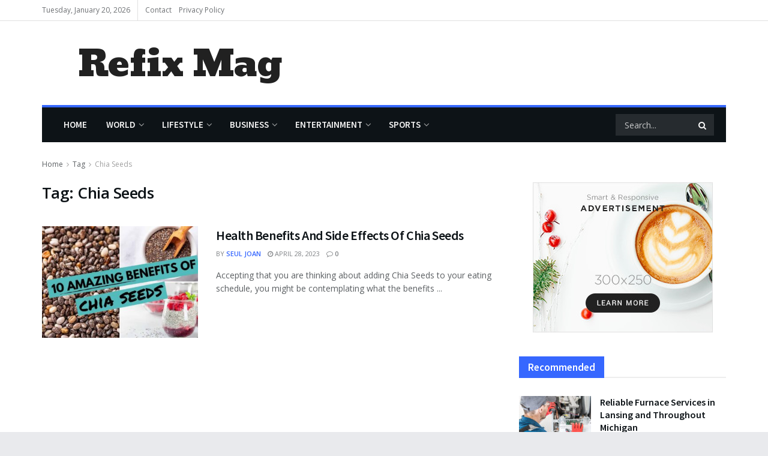

--- FILE ---
content_type: text/html; charset=UTF-8
request_url: https://refixmag.com/tag/chia-seeds/
body_size: 48151
content:
<!doctype html>
<!--[if lt IE 7]> <html class="no-js lt-ie9 lt-ie8 lt-ie7" dir="ltr" lang="en-US" prefix="og: https://ogp.me/ns#"> <![endif]-->
<!--[if IE 7]>    <html class="no-js lt-ie9 lt-ie8" dir="ltr" lang="en-US" prefix="og: https://ogp.me/ns#"> <![endif]-->
<!--[if IE 8]>    <html class="no-js lt-ie9" dir="ltr" lang="en-US" prefix="og: https://ogp.me/ns#"> <![endif]-->
<!--[if IE 9]>    <html class="no-js lt-ie10" dir="ltr" lang="en-US" prefix="og: https://ogp.me/ns#"> <![endif]-->
<!--[if gt IE 8]><!--> <html class="no-js" dir="ltr" lang="en-US" prefix="og: https://ogp.me/ns#"> <!--<![endif]-->
<head>
	<script async src="https://pagead2.googlesyndication.com/pagead/js/adsbygoogle.js?client=ca-pub-9925981135566573"
     crossorigin="anonymous"></script>
    <meta http-equiv="Content-Type" content="text/html; charset=UTF-8" />
    <meta name='viewport' content='width=device-width, initial-scale=1, user-scalable=yes' />
    <link rel="profile" href="http://gmpg.org/xfn/11" />
    <link rel="pingback" href="https://refixmag.com/xmlrpc.php" />
    <title>Chia Seeds - Refix Mag</title>

		<!-- All in One SEO 4.9.3 - aioseo.com -->
	<meta name="robots" content="max-image-preview:large" />
	<link rel="canonical" href="https://refixmag.com/tag/chia-seeds/" />
	<meta name="generator" content="All in One SEO (AIOSEO) 4.9.3" />
		<script type="application/ld+json" class="aioseo-schema">
			{"@context":"https:\/\/schema.org","@graph":[{"@type":"BreadcrumbList","@id":"https:\/\/refixmag.com\/tag\/chia-seeds\/#breadcrumblist","itemListElement":[{"@type":"ListItem","@id":"https:\/\/refixmag.com#listItem","position":1,"name":"Home","item":"https:\/\/refixmag.com","nextItem":{"@type":"ListItem","@id":"https:\/\/refixmag.com\/tag\/chia-seeds\/#listItem","name":"Chia Seeds"}},{"@type":"ListItem","@id":"https:\/\/refixmag.com\/tag\/chia-seeds\/#listItem","position":2,"name":"Chia Seeds","previousItem":{"@type":"ListItem","@id":"https:\/\/refixmag.com#listItem","name":"Home"}}]},{"@type":"CollectionPage","@id":"https:\/\/refixmag.com\/tag\/chia-seeds\/#collectionpage","url":"https:\/\/refixmag.com\/tag\/chia-seeds\/","name":"Chia Seeds - Refix Mag","inLanguage":"en-US","isPartOf":{"@id":"https:\/\/refixmag.com\/#website"},"breadcrumb":{"@id":"https:\/\/refixmag.com\/tag\/chia-seeds\/#breadcrumblist"}},{"@type":"Organization","@id":"https:\/\/refixmag.com\/#organization","name":"Refix Magazine","description":"Refix Magazine is a news and information website that is dedicated to delivering the latest and most relevant news to its readers. Our site provides a wide range of news content covering various topics such as politics, technology, entertainment, health, and sports.","url":"https:\/\/refixmag.com\/"},{"@type":"WebSite","@id":"https:\/\/refixmag.com\/#website","url":"https:\/\/refixmag.com\/","name":"Refix Magazine","description":"Refix Magazine is a news and information website that is dedicated to delivering the latest and most relevant news to its readers. Our site provides a wide range of news content covering various topics such as politics, technology, entertainment, health, and sports.","inLanguage":"en-US","publisher":{"@id":"https:\/\/refixmag.com\/#organization"}}]}
		</script>
		<!-- All in One SEO -->

<meta property="og:type" content="website">
<meta property="og:title" content="Health Benefits And Side Effects Of Chia Seeds">
<meta property="og:site_name" content="Refix Mag">
<meta property="og:description" content="Accepting that you are thinking about adding Chia Seeds to your eating schedule, you might be contemplating what the benefits">
<meta property="og:url" content="https://refixmag.com/tag/chia-seeds">
<meta property="og:locale" content="en_US">
<meta property="og:image" content="https://refixmag.com/wp-content/uploads/2023/04/Chia-Seed.jpg">
<meta property="og:image:height" content="720">
<meta property="og:image:width" content="1280">
<meta name="twitter:card" content="summary">
<meta name="twitter:url" content="https://refixmag.com/tag/chia-seeds">
<meta name="twitter:title" content="Health Benefits And Side Effects Of Chia Seeds">
<meta name="twitter:description" content="Accepting that you are thinking about adding Chia Seeds to your eating schedule, you might be contemplating what the benefits">
<meta name="twitter:image:src" content="https://refixmag.com/wp-content/uploads/2023/04/Chia-Seed.jpg">
<meta name="twitter:image:width" content="1280">
<meta name="twitter:image:height" content="720">
<meta name="twitter:site" content="https://twitter.com/jegtheme">
			<script type="text/javascript">
              var jnews_ajax_url = '/?ajax-request=jnews'
			</script>
			<script type="text/javascript">;var _0x24fd06=_0x22d0;function _0x449d(){var _0x271ffb=['border','msRequestAnimationFrame','duration','performance','toLowerCase','expired','isObjectSame','addEvents','test','20px','100000','initCustomEvent','fireOnce','setRequestHeader','getItem','supportsPassive','removeEventListener','getElementsByTagName','scrollTo','position','globalBody','add','win','httpBuildQuery','oRequestAnimationFrame','animateScroll','object','getTime','has','height','6sHasZH','offsetHeight','defer','docReady','scrollTop','createElement','backgroundColor','library','fontSize','detachEvent','div','async','clientWidth','forEach','get','bind','create_js','white','toPrecision','removeEvents','status','zIndex','3615108URdgTP','removeItem','reduce','passiveOption','open','call','onreadystatechange','length','undefined','mozCancelAnimationFrame','fpsTable','Content-type','187390nOCDkY','jnewsHelper','left','number','mark','10px','includes','3596390pLTjUY','unwrap','move','src','removeClass','attachEvent','cancelAnimationFrame','offsetWidth','getText','getAttribute','innerText','POST','prototype','dataStorage','removeAttribute','getStorage','splice','requestAnimationFrame','expiredStorage','objKeys','doc','addEventListener','120px','instr','media','size','10.0.0','16HJICat','touchmove','dispatchEvent','parentNode','7101198ZVYMEN','script','936190aXlezb','now','textContent','3005ibjvVK','readyState','Start','width','getNotice','join','indexOf','innerHTML','measure','jnewsDataStorage','jnews','push','interactive','10050oeHiXB','getMessage','file_version_checker','replaceWith','querySelectorAll','stop','fixed','set','finish','delete','fireEvent','complete','CustomEvent','winLoad','noop','assets','not\x20all','getElementById','slice','au_scripts','getParents','ajax','classListSupport','hasOwnProperty','getWidth','start','createEventObject','increment','clientHeight','response','floor','currentTime','appendChild','webkitCancelRequestAnimationFrame','replace','function','passive','stringify','string','innerWidth','change','post','docEl','top','setAttribute','createEvent','getBoundingClientRect','oCancelRequestAnimationFrame','style','mozRequestAnimationFrame','_storage','className','style[media]','classList','3710108HsVdiU','hasClass','send','callback','End','body','touchstart','GET','fps','contains','jnews-','easeInOutQuad','setStorage','eventType','concat'];_0x449d=function(){return _0x271ffb;};return _0x449d();}function _0x22d0(_0x220433,_0x85692c){var _0x449d1e=_0x449d();return _0x22d0=function(_0x22d0aa,_0x1bacb4){_0x22d0aa=_0x22d0aa-0x150;var _0x2cb8b4=_0x449d1e[_0x22d0aa];return _0x2cb8b4;},_0x22d0(_0x220433,_0x85692c);}(function(_0x2f4f2a,_0xfee3d0){var _0x43286f=_0x22d0,_0x3efbab=_0x2f4f2a();while(!![]){try{var _0x25898a=parseInt(_0x43286f(0x18a))/0x1+parseInt(_0x43286f(0x1b2))/0x2*(-parseInt(_0x43286f(0x168))/0x3)+parseInt(_0x43286f(0x1f8))/0x4+-parseInt(_0x43286f(0x1b5))/0x5*(parseInt(_0x43286f(0x1c2))/0x6)+parseInt(_0x43286f(0x17e))/0x7*(parseInt(_0x43286f(0x1ac))/0x8)+parseInt(_0x43286f(0x1b0))/0x9+-parseInt(_0x43286f(0x191))/0xa;if(_0x25898a===_0xfee3d0)break;else _0x3efbab['push'](_0x3efbab['shift']());}catch(_0x896e74){_0x3efbab['push'](_0x3efbab['shift']());}}}(_0x449d,0x9add3),(window[_0x24fd06(0x1bf)]=window[_0x24fd06(0x1bf)]||{},window[_0x24fd06(0x1bf)][_0x24fd06(0x16f)]=window['jnews'][_0x24fd06(0x16f)]||{},window[_0x24fd06(0x1bf)][_0x24fd06(0x16f)]=function(){'use strict';var _0x3f675d=_0x24fd06;var _0x10e541=this;_0x10e541[_0x3f675d(0x160)]=window,_0x10e541[_0x3f675d(0x1a5)]=document,_0x10e541[_0x3f675d(0x1d0)]=function(){},_0x10e541[_0x3f675d(0x15e)]=_0x10e541['doc'][_0x3f675d(0x15b)](_0x3f675d(0x1fd))[0x0],_0x10e541[_0x3f675d(0x15e)]=_0x10e541['globalBody']?_0x10e541[_0x3f675d(0x15e)]:_0x10e541[_0x3f675d(0x1a5)],_0x10e541[_0x3f675d(0x160)][_0x3f675d(0x1be)]=_0x10e541['win'][_0x3f675d(0x1be)]||{'_storage':new WeakMap(),'put':function(_0x16b187,_0x2974c1,_0x456cf9){var _0x2757ec=_0x3f675d;this[_0x2757ec(0x1f4)][_0x2757ec(0x166)](_0x16b187)||this[_0x2757ec(0x1f4)]['set'](_0x16b187,new Map()),this[_0x2757ec(0x1f4)][_0x2757ec(0x176)](_0x16b187)[_0x2757ec(0x1c9)](_0x2974c1,_0x456cf9);},'get':function(_0x418277,_0x3078d4){var _0x5e14d5=_0x3f675d;return this['_storage']['get'](_0x418277)[_0x5e14d5(0x176)](_0x3078d4);},'has':function(_0x18c8fd,_0x2181d4){var _0x3ead1f=_0x3f675d;return this['_storage'][_0x3ead1f(0x166)](_0x18c8fd)&&this[_0x3ead1f(0x1f4)][_0x3ead1f(0x176)](_0x18c8fd)[_0x3ead1f(0x166)](_0x2181d4);},'remove':function(_0x356640,_0x20e9a5){var _0x1b61df=_0x3f675d,_0x47b9b4=this[_0x1b61df(0x1f4)]['get'](_0x356640)[_0x1b61df(0x1cb)](_0x20e9a5);return 0x0===!this[_0x1b61df(0x1f4)][_0x1b61df(0x176)](_0x356640)[_0x1b61df(0x1aa)]&&this[_0x1b61df(0x1f4)][_0x1b61df(0x1cb)](_0x356640),_0x47b9b4;}},_0x10e541['windowWidth']=function(){var _0x1a6f33=_0x3f675d;return _0x10e541['win'][_0x1a6f33(0x1e9)]||_0x10e541[_0x1a6f33(0x1ec)][_0x1a6f33(0x174)]||_0x10e541['globalBody'][_0x1a6f33(0x174)];},_0x10e541['windowHeight']=function(){var _0x31f642=_0x3f675d;return _0x10e541[_0x31f642(0x160)]['innerHeight']||_0x10e541[_0x31f642(0x1ec)][_0x31f642(0x1de)]||_0x10e541[_0x31f642(0x15e)][_0x31f642(0x1de)];},_0x10e541['requestAnimationFrame']=_0x10e541[_0x3f675d(0x160)]['requestAnimationFrame']||_0x10e541[_0x3f675d(0x160)]['webkitRequestAnimationFrame']||_0x10e541[_0x3f675d(0x160)][_0x3f675d(0x1f3)]||_0x10e541[_0x3f675d(0x160)][_0x3f675d(0x208)]||window[_0x3f675d(0x162)]||function(_0x14df0){return setTimeout(_0x14df0,0x3e8/0x3c);},_0x10e541[_0x3f675d(0x197)]=_0x10e541[_0x3f675d(0x160)]['cancelAnimationFrame']||_0x10e541[_0x3f675d(0x160)]['webkitCancelAnimationFrame']||_0x10e541['win'][_0x3f675d(0x1e3)]||_0x10e541[_0x3f675d(0x160)][_0x3f675d(0x187)]||_0x10e541[_0x3f675d(0x160)]['msCancelRequestAnimationFrame']||_0x10e541[_0x3f675d(0x160)][_0x3f675d(0x1f1)]||function(_0x4452f7){clearTimeout(_0x4452f7);},_0x10e541['classListSupport']='classList'in document[_0x3f675d(0x16d)]('_'),_0x10e541[_0x3f675d(0x1f9)]=_0x10e541[_0x3f675d(0x1d8)]?function(_0x3200a2,_0x6c8d2e){var _0x92a8a6=_0x3f675d;return _0x3200a2[_0x92a8a6(0x1f7)][_0x92a8a6(0x201)](_0x6c8d2e);}:function(_0x3e9f99,_0x48c16e){var _0x191b14=_0x3f675d;return _0x3e9f99[_0x191b14(0x1f5)]['indexOf'](_0x48c16e)>=0x0;},_0x10e541['addClass']=_0x10e541['classListSupport']?function(_0x1a5497,_0x159abd){var _0x1e61dc=_0x3f675d;_0x10e541[_0x1e61dc(0x1f9)](_0x1a5497,_0x159abd)||_0x1a5497[_0x1e61dc(0x1f7)][_0x1e61dc(0x15f)](_0x159abd);}:function(_0x1df0cd,_0x3f3442){_0x10e541['hasClass'](_0x1df0cd,_0x3f3442)||(_0x1df0cd['className']+='\x20'+_0x3f3442);},_0x10e541[_0x3f675d(0x195)]=_0x10e541[_0x3f675d(0x1d8)]?function(_0x5ccfa2,_0x29fe28){var _0x21ca1a=_0x3f675d;_0x10e541[_0x21ca1a(0x1f9)](_0x5ccfa2,_0x29fe28)&&_0x5ccfa2[_0x21ca1a(0x1f7)]['remove'](_0x29fe28);}:function(_0x11010e,_0x3a20e9){var _0x31a2f8=_0x3f675d;_0x10e541[_0x31a2f8(0x1f9)](_0x11010e,_0x3a20e9)&&(_0x11010e[_0x31a2f8(0x1f5)]=_0x11010e[_0x31a2f8(0x1f5)][_0x31a2f8(0x1e4)](_0x3a20e9,''));},_0x10e541[_0x3f675d(0x1a4)]=function(_0x1a2bd5){var _0x5c92ea=_0x3f675d,_0x549267=[];for(var _0x56169c in _0x1a2bd5)Object[_0x5c92ea(0x19d)][_0x5c92ea(0x1d9)]['call'](_0x1a2bd5,_0x56169c)&&_0x549267[_0x5c92ea(0x1c0)](_0x56169c);return _0x549267;},_0x10e541[_0x3f675d(0x150)]=function(_0x118a50,_0x210f10){var _0xd198da=_0x3f675d,_0x27a205=!0x0;return JSON[_0xd198da(0x1e7)](_0x118a50)!==JSON['stringify'](_0x210f10)&&(_0x27a205=!0x1),_0x27a205;},_0x10e541['extend']=function(){var _0xaa6555=_0x3f675d;for(var _0x1fd444,_0x1283b6,_0xd056fe,_0x45db3d=arguments[0x0]||{},_0x199197=0x1,_0x136a29=arguments[_0xaa6555(0x185)];_0x199197<_0x136a29;_0x199197++)if(null!==(_0x1fd444=arguments[_0x199197])){for(_0x1283b6 in _0x1fd444)_0x45db3d!==(_0xd056fe=_0x1fd444[_0x1283b6])&&void 0x0!==_0xd056fe&&(_0x45db3d[_0x1283b6]=_0xd056fe);}return _0x45db3d;},_0x10e541[_0x3f675d(0x19e)]=_0x10e541[_0x3f675d(0x160)][_0x3f675d(0x1be)],_0x10e541['isVisible']=function(_0x3bcf87){var _0x55f9a=_0x3f675d;return 0x0!==_0x3bcf87[_0x55f9a(0x198)]&&0x0!==_0x3bcf87['offsetHeight']||_0x3bcf87[_0x55f9a(0x1f0)]()[_0x55f9a(0x185)];},_0x10e541['getHeight']=function(_0x64ac4d){var _0x10ffae=_0x3f675d;return _0x64ac4d[_0x10ffae(0x169)]||_0x64ac4d[_0x10ffae(0x1de)]||_0x64ac4d[_0x10ffae(0x1f0)]()[_0x10ffae(0x167)];},_0x10e541[_0x3f675d(0x1da)]=function(_0x561548){var _0x917145=_0x3f675d;return _0x561548['offsetWidth']||_0x561548[_0x917145(0x174)]||_0x561548['getBoundingClientRect']()[_0x917145(0x1b8)];},_0x10e541['supportsPassive']=!0x1;try{var _0x587397=Object['defineProperty']({},_0x3f675d(0x1e6),{'get':function(){var _0x52ed2c=_0x3f675d;_0x10e541[_0x52ed2c(0x159)]=!0x0;}});_0x3f675d(0x1ef)in _0x10e541['doc']?_0x10e541['win'][_0x3f675d(0x1a6)](_0x3f675d(0x152),null,_0x587397):_0x3f675d(0x1cc)in _0x10e541[_0x3f675d(0x1a5)]&&_0x10e541[_0x3f675d(0x160)]['attachEvent']('test',null);}catch(_0x31eb69){}_0x10e541[_0x3f675d(0x181)]=!!_0x10e541[_0x3f675d(0x159)]&&{'passive':!0x0},_0x10e541[_0x3f675d(0x204)]=function(_0x223937,_0x2a4596){var _0x3fcd1a=_0x3f675d;_0x223937=_0x3fcd1a(0x202)+_0x223937;var _0x22e6ac={'expired':Math[_0x3fcd1a(0x1e0)]((new Date()['getTime']()+0x2932e00)/0x3e8)};_0x2a4596=Object['assign'](_0x22e6ac,_0x2a4596),localStorage['setItem'](_0x223937,JSON['stringify'](_0x2a4596));},_0x10e541[_0x3f675d(0x1a0)]=function(_0x38996b){var _0x179cc0=_0x3f675d;_0x38996b=_0x179cc0(0x202)+_0x38996b;var _0x1f44c4=localStorage[_0x179cc0(0x158)](_0x38996b);return null!==_0x1f44c4&&0x0<_0x1f44c4[_0x179cc0(0x185)]?JSON['parse'](localStorage[_0x179cc0(0x158)](_0x38996b)):{};},_0x10e541[_0x3f675d(0x1a3)]=function(){var _0x173608=_0x3f675d,_0x4995a4,_0x524c3a=_0x173608(0x202);for(var _0x4c6b60 in localStorage)_0x4c6b60[_0x173608(0x1bb)](_0x524c3a)>-0x1&&_0x173608(0x186)!==(_0x4995a4=_0x10e541[_0x173608(0x1a0)](_0x4c6b60['replace'](_0x524c3a,'')))['expired']&&_0x4995a4[_0x173608(0x20c)]<Math['floor'](new Date()[_0x173608(0x165)]()/0x3e8)&&localStorage[_0x173608(0x17f)](_0x4c6b60);},_0x10e541[_0x3f675d(0x151)]=function(_0x26ad02,_0x505838,_0x138a5c){var _0x3369b1=_0x3f675d;for(var _0x5ea07b in _0x505838){var _0x34b20e=[_0x3369b1(0x1fe),_0x3369b1(0x1ad)]['indexOf'](_0x5ea07b)>=0x0&&!_0x138a5c&&_0x10e541[_0x3369b1(0x181)];_0x3369b1(0x1ef)in _0x10e541[_0x3369b1(0x1a5)]?_0x26ad02[_0x3369b1(0x1a6)](_0x5ea07b,_0x505838[_0x5ea07b],_0x34b20e):_0x3369b1(0x1cc)in _0x10e541[_0x3369b1(0x1a5)]&&_0x26ad02[_0x3369b1(0x196)]('on'+_0x5ea07b,_0x505838[_0x5ea07b]);}},_0x10e541[_0x3f675d(0x17b)]=function(_0x2357c3,_0x476787){var _0x2dd5f0=_0x3f675d;for(var _0x36b9ef in _0x476787)_0x2dd5f0(0x1ef)in _0x10e541[_0x2dd5f0(0x1a5)]?_0x2357c3[_0x2dd5f0(0x15a)](_0x36b9ef,_0x476787[_0x36b9ef]):_0x2dd5f0(0x1cc)in _0x10e541[_0x2dd5f0(0x1a5)]&&_0x2357c3[_0x2dd5f0(0x171)]('on'+_0x36b9ef,_0x476787[_0x36b9ef]);},_0x10e541['triggerEvents']=function(_0x5b0f50,_0x284ddb,_0x57edda){var _0x47378f=_0x3f675d,_0x5e8ccf;return _0x57edda=_0x57edda||{'detail':null},_0x47378f(0x1ef)in _0x10e541[_0x47378f(0x1a5)]?(!(_0x5e8ccf=_0x10e541['doc']['createEvent'](_0x47378f(0x1ce))||new CustomEvent(_0x284ddb))[_0x47378f(0x155)]||_0x5e8ccf[_0x47378f(0x155)](_0x284ddb,!0x0,!0x1,_0x57edda),void _0x5b0f50[_0x47378f(0x1ae)](_0x5e8ccf)):_0x47378f(0x1cc)in _0x10e541[_0x47378f(0x1a5)]?((_0x5e8ccf=_0x10e541[_0x47378f(0x1a5)][_0x47378f(0x1dc)]())[_0x47378f(0x205)]=_0x284ddb,void _0x5b0f50[_0x47378f(0x1cc)]('on'+_0x5e8ccf[_0x47378f(0x205)],_0x5e8ccf)):void 0x0;},_0x10e541[_0x3f675d(0x1d6)]=function(_0x20ac31,_0x17e370){var _0x307640=_0x3f675d;void 0x0===_0x17e370&&(_0x17e370=_0x10e541['doc']);for(var _0xf666aa=[],_0xd4496b=_0x20ac31[_0x307640(0x1af)],_0x310f13=!0x1;!_0x310f13;)if(_0xd4496b){var _0x5b6306=_0xd4496b;_0x5b6306[_0x307640(0x1c6)](_0x17e370)[_0x307640(0x185)]?_0x310f13=!0x0:(_0xf666aa['push'](_0x5b6306),_0xd4496b=_0x5b6306['parentNode']);}else _0xf666aa=[],_0x310f13=!0x0;return _0xf666aa;},_0x10e541['forEach']=function(_0x32af0e,_0x1ac3a7,_0x5688cb){var _0x323220=_0x3f675d;for(var _0x206499=0x0,_0x41b5c2=_0x32af0e[_0x323220(0x185)];_0x206499<_0x41b5c2;_0x206499++)_0x1ac3a7[_0x323220(0x183)](_0x5688cb,_0x32af0e[_0x206499],_0x206499);},_0x10e541[_0x3f675d(0x199)]=function(_0x4a2908){var _0x11a367=_0x3f675d;return _0x4a2908[_0x11a367(0x19b)]||_0x4a2908['textContent'];},_0x10e541['setText']=function(_0x1ce54e,_0x23b762){var _0x3561c5=_0x3f675d,_0xa6b2a6=_0x3561c5(0x164)==typeof _0x23b762?_0x23b762[_0x3561c5(0x19b)]||_0x23b762[_0x3561c5(0x1b4)]:_0x23b762;_0x1ce54e[_0x3561c5(0x19b)]&&(_0x1ce54e['innerText']=_0xa6b2a6),_0x1ce54e[_0x3561c5(0x1b4)]&&(_0x1ce54e['textContent']=_0xa6b2a6);},_0x10e541[_0x3f675d(0x161)]=function(_0xba5dd9){var _0x8c6fd3=_0x3f675d;return _0x10e541[_0x8c6fd3(0x1a4)](_0xba5dd9)['reduce'](function _0x2c8f51(_0xa2df14){var _0x4ed1d5=_0x8c6fd3,_0x4b50be=arguments[_0x4ed1d5(0x185)]>0x1&&void 0x0!==arguments[0x1]?arguments[0x1]:null;return function(_0x5cbf92,_0x3b825e){var _0x3a9524=_0x4ed1d5,_0x5676b6=_0xa2df14[_0x3b825e];_0x3b825e=encodeURIComponent(_0x3b825e);var _0x275af4=_0x4b50be?''[_0x3a9524(0x206)](_0x4b50be,'[')[_0x3a9524(0x206)](_0x3b825e,']'):_0x3b825e;return null==_0x5676b6||'function'==typeof _0x5676b6?(_0x5cbf92[_0x3a9524(0x1c0)](''[_0x3a9524(0x206)](_0x275af4,'=')),_0x5cbf92):[_0x3a9524(0x18d),'boolean',_0x3a9524(0x1e8)][_0x3a9524(0x190)](typeof _0x5676b6)?(_0x5cbf92[_0x3a9524(0x1c0)](''[_0x3a9524(0x206)](_0x275af4,'=')[_0x3a9524(0x206)](encodeURIComponent(_0x5676b6))),_0x5cbf92):(_0x5cbf92[_0x3a9524(0x1c0)](_0x10e541[_0x3a9524(0x1a4)](_0x5676b6)[_0x3a9524(0x180)](_0x2c8f51(_0x5676b6,_0x275af4),[])[_0x3a9524(0x1ba)]('&')),_0x5cbf92);};}(_0xba5dd9),[])['join']('&');},_0x10e541[_0x3f675d(0x176)]=function(_0x29bf8a,_0x79f32f,_0x180dc0,_0x2465fc){var _0x1263c0=_0x3f675d;return _0x180dc0=_0x1263c0(0x1e5)==typeof _0x180dc0?_0x180dc0:_0x10e541[_0x1263c0(0x1d0)],_0x10e541[_0x1263c0(0x1d7)](_0x1263c0(0x1ff),_0x29bf8a,_0x79f32f,_0x180dc0,_0x2465fc);},_0x10e541[_0x3f675d(0x1eb)]=function(_0x25d20d,_0x1765e7,_0x2096e5,_0xfd901d){var _0x442200=_0x3f675d;return _0x2096e5=_0x442200(0x1e5)==typeof _0x2096e5?_0x2096e5:_0x10e541[_0x442200(0x1d0)],_0x10e541[_0x442200(0x1d7)](_0x442200(0x19c),_0x25d20d,_0x1765e7,_0x2096e5,_0xfd901d);},_0x10e541['ajax']=function(_0x839305,_0x4d143e,_0x1de8d4,_0x4d5394,_0x1e0d16){var _0x4885b5=_0x3f675d,_0x2fabc7=new XMLHttpRequest(),_0xb4b7a7=_0x4d143e,_0x49711b=_0x10e541[_0x4885b5(0x161)](_0x1de8d4);if(_0x839305=-0x1!=['GET',_0x4885b5(0x19c)]['indexOf'](_0x839305)?_0x839305:_0x4885b5(0x1ff),_0x2fabc7[_0x4885b5(0x182)](_0x839305,_0xb4b7a7+(_0x4885b5(0x1ff)==_0x839305?'?'+_0x49711b:''),!0x0),'POST'==_0x839305&&_0x2fabc7[_0x4885b5(0x157)](_0x4885b5(0x189),'application/x-www-form-urlencoded'),_0x2fabc7[_0x4885b5(0x157)]('X-Requested-With','XMLHttpRequest'),_0x2fabc7[_0x4885b5(0x184)]=function(){var _0x19adc9=_0x4885b5;0x4===_0x2fabc7[_0x19adc9(0x1b6)]&&0xc8<=_0x2fabc7[_0x19adc9(0x17c)]&&0x12c>_0x2fabc7['status']&&_0x19adc9(0x1e5)==typeof _0x4d5394&&_0x4d5394['call'](void 0x0,_0x2fabc7[_0x19adc9(0x1df)]);},void 0x0!==_0x1e0d16&&!_0x1e0d16)return{'xhr':_0x2fabc7,'send':function(){var _0x2bdf78=_0x4885b5;_0x2fabc7[_0x2bdf78(0x1fa)](_0x2bdf78(0x19c)==_0x839305?_0x49711b:null);}};return _0x2fabc7[_0x4885b5(0x1fa)](_0x4885b5(0x19c)==_0x839305?_0x49711b:null),{'xhr':_0x2fabc7};},_0x10e541[_0x3f675d(0x15c)]=function(_0x41e151,_0x5a9893,_0xdadb84){var _0x22d68e=_0x3f675d;function _0xbfa1cf(_0x96e76f,_0x4f6380,_0x2dee8b){var _0x328895=_0x22d0;this[_0x328895(0x1db)]=this[_0x328895(0x15d)](),this['change']=_0x96e76f-this[_0x328895(0x1db)],this['currentTime']=0x0,this[_0x328895(0x1dd)]=0x14,this[_0x328895(0x209)]=void 0x0===_0x2dee8b?0x1f4:_0x2dee8b,this[_0x328895(0x1fb)]=_0x4f6380,this['finish']=!0x1,this[_0x328895(0x163)]();}return Math[_0x22d68e(0x203)]=function(_0x396291,_0x338779,_0x42fc29,_0x344774){return(_0x396291/=_0x344774/0x2)<0x1?_0x42fc29/0x2*_0x396291*_0x396291+_0x338779:-_0x42fc29/0x2*(--_0x396291*(_0x396291-0x2)-0x1)+_0x338779;},_0xbfa1cf[_0x22d68e(0x19d)][_0x22d68e(0x1c7)]=function(){var _0x93f9ea=_0x22d68e;this[_0x93f9ea(0x1ca)]=!0x0;},_0xbfa1cf[_0x22d68e(0x19d)][_0x22d68e(0x193)]=function(_0x436555){var _0x41e384=_0x22d68e;_0x10e541[_0x41e384(0x1a5)]['documentElement'][_0x41e384(0x16c)]=_0x436555,_0x10e541[_0x41e384(0x15e)][_0x41e384(0x1af)][_0x41e384(0x16c)]=_0x436555,_0x10e541[_0x41e384(0x15e)][_0x41e384(0x16c)]=_0x436555;},_0xbfa1cf[_0x22d68e(0x19d)][_0x22d68e(0x15d)]=function(){var _0x5edcd6=_0x22d68e;return _0x10e541['doc']['documentElement']['scrollTop']||_0x10e541['globalBody'][_0x5edcd6(0x1af)][_0x5edcd6(0x16c)]||_0x10e541[_0x5edcd6(0x15e)][_0x5edcd6(0x16c)];},_0xbfa1cf['prototype']['animateScroll']=function(){var _0x40062e=_0x22d68e;this[_0x40062e(0x1e1)]+=this['increment'];var _0x12b8b1=Math[_0x40062e(0x203)](this['currentTime'],this[_0x40062e(0x1db)],this[_0x40062e(0x1ea)],this[_0x40062e(0x209)]);this[_0x40062e(0x193)](_0x12b8b1),this[_0x40062e(0x1e1)]<this['duration']&&!this[_0x40062e(0x1ca)]?_0x10e541[_0x40062e(0x1a2)][_0x40062e(0x183)](_0x10e541[_0x40062e(0x160)],this[_0x40062e(0x163)][_0x40062e(0x177)](this)):this['callback']&&_0x40062e(0x1e5)==typeof this[_0x40062e(0x1fb)]&&this[_0x40062e(0x1fb)]();},new _0xbfa1cf(_0x41e151,_0x5a9893,_0xdadb84);},_0x10e541[_0x3f675d(0x192)]=function(_0x59e64b){var _0x3d9ba3=_0x3f675d,_0x382c66,_0x5497c9=_0x59e64b;_0x10e541[_0x3d9ba3(0x175)](_0x59e64b,function(_0x3e8c21,_0x4929b5){_0x382c66?_0x382c66+=_0x3e8c21:_0x382c66=_0x3e8c21;}),_0x5497c9[_0x3d9ba3(0x1c5)](_0x382c66);},_0x10e541[_0x3f675d(0x20a)]={'start':function(_0x9d7202){var _0x2193b8=_0x3f675d;performance[_0x2193b8(0x18e)](_0x9d7202+_0x2193b8(0x1b7));},'stop':function(_0x58f77e){var _0x319685=_0x3f675d;performance['mark'](_0x58f77e+_0x319685(0x1fc)),performance[_0x319685(0x1bd)](_0x58f77e,_0x58f77e+_0x319685(0x1b7),_0x58f77e+_0x319685(0x1fc));}},_0x10e541[_0x3f675d(0x200)]=function(){var _0x4bd6f5=0x0,_0x3ea3d7=0x0,_0x16ae6b=0x0;!(function(){var _0x1382fa=_0x22d0,_0x46ad91=_0x4bd6f5=0x0,_0x5820d8=0x0,_0x15bd23=0x0,_0x1a6cb0=document[_0x1382fa(0x1d3)](_0x1382fa(0x188)),_0x2bd9df=function(_0x1352a9){var _0x2415e1=_0x1382fa;void 0x0===document[_0x2415e1(0x15b)](_0x2415e1(0x1fd))[0x0]?_0x10e541[_0x2415e1(0x1a2)][_0x2415e1(0x183)](_0x10e541[_0x2415e1(0x160)],function(){_0x2bd9df(_0x1352a9);}):document[_0x2415e1(0x15b)](_0x2415e1(0x1fd))[0x0][_0x2415e1(0x1e2)](_0x1352a9);};null===_0x1a6cb0&&((_0x1a6cb0=document[_0x1382fa(0x16d)](_0x1382fa(0x172)))[_0x1382fa(0x1f2)][_0x1382fa(0x15d)]=_0x1382fa(0x1c8),_0x1a6cb0[_0x1382fa(0x1f2)][_0x1382fa(0x1ed)]=_0x1382fa(0x1a7),_0x1a6cb0[_0x1382fa(0x1f2)][_0x1382fa(0x18c)]=_0x1382fa(0x18f),_0x1a6cb0[_0x1382fa(0x1f2)]['width']='100px',_0x1a6cb0[_0x1382fa(0x1f2)][_0x1382fa(0x167)]=_0x1382fa(0x153),_0x1a6cb0[_0x1382fa(0x1f2)][_0x1382fa(0x207)]='1px\x20solid\x20black',_0x1a6cb0[_0x1382fa(0x1f2)][_0x1382fa(0x170)]='11px',_0x1a6cb0[_0x1382fa(0x1f2)][_0x1382fa(0x17d)]=_0x1382fa(0x154),_0x1a6cb0[_0x1382fa(0x1f2)][_0x1382fa(0x16e)]=_0x1382fa(0x179),_0x1a6cb0['id']=_0x1382fa(0x188),_0x2bd9df(_0x1a6cb0));var _0x59098b=function(){var _0x4fc647=_0x1382fa;_0x16ae6b++,_0x3ea3d7=Date[_0x4fc647(0x1b3)](),(_0x5820d8=(_0x16ae6b/(_0x15bd23=(_0x3ea3d7-_0x4bd6f5)/0x3e8))[_0x4fc647(0x17a)](0x2))!=_0x46ad91&&(_0x46ad91=_0x5820d8,_0x1a6cb0[_0x4fc647(0x1bc)]=_0x46ad91+_0x4fc647(0x200)),0x1<_0x15bd23&&(_0x4bd6f5=_0x3ea3d7,_0x16ae6b=0x0),_0x10e541[_0x4fc647(0x1a2)][_0x4fc647(0x183)](_0x10e541['win'],_0x59098b);};_0x59098b();}());},_0x10e541[_0x3f675d(0x1a8)]=function(_0x575093,_0x208c25){var _0x3134a4=_0x3f675d;for(var _0x5116e2=0x0;_0x5116e2<_0x208c25['length'];_0x5116e2++)if(-0x1!==_0x575093[_0x3134a4(0x20b)]()['indexOf'](_0x208c25[_0x5116e2]['toLowerCase']()))return!0x0;},_0x10e541[_0x3f675d(0x1cf)]=function(_0x3148da,_0x2e38c4){function _0x3ea3f3(_0x5210b4){var _0x58da0f=_0x22d0;if(_0x58da0f(0x1cd)===_0x10e541['doc']['readyState']||_0x58da0f(0x1c1)===_0x10e541[_0x58da0f(0x1a5)][_0x58da0f(0x1b6)])return!_0x5210b4||_0x2e38c4?setTimeout(_0x3148da,_0x2e38c4||0x1):_0x3148da(_0x5210b4),0x1;}_0x3ea3f3()||_0x10e541['addEvents'](_0x10e541['win'],{'load':_0x3ea3f3});},_0x10e541[_0x3f675d(0x16b)]=function(_0x23bfbb,_0x1e7e26){var _0x2a58e6=_0x3f675d;function _0x45252b(_0x4d97a5){var _0x1cf3b0=_0x22d0;if(_0x1cf3b0(0x1cd)===_0x10e541['doc']['readyState']||_0x1cf3b0(0x1c1)===_0x10e541[_0x1cf3b0(0x1a5)][_0x1cf3b0(0x1b6)])return!_0x4d97a5||_0x1e7e26?setTimeout(_0x23bfbb,_0x1e7e26||0x1):_0x23bfbb(_0x4d97a5),0x1;}_0x45252b()||_0x10e541[_0x2a58e6(0x151)](_0x10e541[_0x2a58e6(0x1a5)],{'DOMContentLoaded':_0x45252b});},_0x10e541[_0x3f675d(0x156)]=function(){_0x10e541['docReady'](function(){var _0x408e16=_0x22d0;_0x10e541['assets']=_0x10e541[_0x408e16(0x1d1)]||[],_0x10e541['assets'][_0x408e16(0x185)]&&(_0x10e541['boot'](),_0x10e541['load_assets']());},0x32);},_0x10e541['boot']=function(){var _0x24782f=_0x3f675d;_0x10e541[_0x24782f(0x185)]&&_0x10e541[_0x24782f(0x1a5)]['querySelectorAll'](_0x24782f(0x1f6))['forEach'](function(_0x285340){var _0x52197f=_0x24782f;_0x52197f(0x1d2)==_0x285340[_0x52197f(0x19a)](_0x52197f(0x1a9))&&_0x285340[_0x52197f(0x19f)](_0x52197f(0x1a9));});},_0x10e541['create_js']=function(_0x215f6e,_0x14b88a){var _0x5a46b7=_0x3f675d,_0x319a52=_0x10e541[_0x5a46b7(0x1a5)]['createElement'](_0x5a46b7(0x1b1));switch(_0x319a52[_0x5a46b7(0x1ee)](_0x5a46b7(0x194),_0x215f6e),_0x14b88a){case _0x5a46b7(0x16a):_0x319a52[_0x5a46b7(0x1ee)]('defer',!0x0);break;case _0x5a46b7(0x173):_0x319a52['setAttribute']('async',!0x0);break;case'deferasync':_0x319a52[_0x5a46b7(0x1ee)](_0x5a46b7(0x16a),!0x0),_0x319a52[_0x5a46b7(0x1ee)](_0x5a46b7(0x173),!0x0);}_0x10e541[_0x5a46b7(0x15e)][_0x5a46b7(0x1e2)](_0x319a52);},_0x10e541['load_assets']=function(){var _0x54ec43=_0x3f675d;_0x54ec43(0x164)==typeof _0x10e541[_0x54ec43(0x1d1)]&&_0x10e541[_0x54ec43(0x175)](_0x10e541[_0x54ec43(0x1d1)][_0x54ec43(0x1d4)](0x0),function(_0x17ba1f,_0x3b42a4){var _0x156c9c=_0x54ec43,_0x580660='';_0x17ba1f['defer']&&(_0x580660+='defer'),_0x17ba1f[_0x156c9c(0x173)]&&(_0x580660+=_0x156c9c(0x173)),_0x10e541[_0x156c9c(0x178)](_0x17ba1f['url'],_0x580660);var _0x2d18d8=_0x10e541[_0x156c9c(0x1d1)][_0x156c9c(0x1bb)](_0x17ba1f);_0x2d18d8>-0x1&&_0x10e541['assets'][_0x156c9c(0x1a1)](_0x2d18d8,0x1);}),_0x10e541[_0x54ec43(0x1d1)]=jnewsoption[_0x54ec43(0x1d5)]=window['jnewsads']=[];},_0x10e541[_0x3f675d(0x16b)](function(){var _0x5d105f=_0x3f675d;_0x10e541[_0x5d105f(0x15e)]=_0x10e541[_0x5d105f(0x15e)]==_0x10e541[_0x5d105f(0x1a5)]?_0x10e541['doc'][_0x5d105f(0x15b)](_0x5d105f(0x1fd))[0x0]:_0x10e541[_0x5d105f(0x15e)],_0x10e541[_0x5d105f(0x15e)]=_0x10e541[_0x5d105f(0x15e)]?_0x10e541[_0x5d105f(0x15e)]:_0x10e541['doc'];}),_0x10e541[_0x3f675d(0x1cf)](function(){var _0x21356b=_0x3f675d;_0x10e541[_0x21356b(0x1cf)](function(){var _0x5600da=_0x21356b,_0x7319d0=!0x1;if(void 0x0!==window['jnewsadmin']){if(void 0x0!==window['file_version_checker']){var _0x16173f=_0x10e541[_0x5600da(0x1a4)](window['file_version_checker']);_0x16173f[_0x5600da(0x185)]?_0x16173f[_0x5600da(0x175)](function(_0x2b800){var _0x391dae=_0x5600da;_0x7319d0||_0x391dae(0x1ab)===window[_0x391dae(0x1c4)][_0x2b800]||(_0x7319d0=!0x0);}):_0x7319d0=!0x0;}else _0x7319d0=!0x0;}_0x7319d0&&(window[_0x5600da(0x18b)][_0x5600da(0x1c3)](),window[_0x5600da(0x18b)][_0x5600da(0x1b9)]());},0x9c4);});},window[_0x24fd06(0x1bf)]['library']=new window[(_0x24fd06(0x1bf))]['library']()));</script><link rel='dns-prefetch' href='//www.googletagmanager.com' />
<link rel='dns-prefetch' href='//fonts.googleapis.com' />
<link rel='preconnect' href='https://fonts.gstatic.com' />
<link rel="alternate" type="application/rss+xml" title="Refix Mag &raquo; Feed" href="https://refixmag.com/feed/" />
<link rel="alternate" type="application/rss+xml" title="Refix Mag &raquo; Comments Feed" href="https://refixmag.com/comments/feed/" />
<link rel="alternate" type="application/rss+xml" title="Refix Mag &raquo; Chia Seeds Tag Feed" href="https://refixmag.com/tag/chia-seeds/feed/" />
<style id='wp-img-auto-sizes-contain-inline-css' type='text/css'>
img:is([sizes=auto i],[sizes^="auto," i]){contain-intrinsic-size:3000px 1500px}
/*# sourceURL=wp-img-auto-sizes-contain-inline-css */
</style>
<style id='wp-emoji-styles-inline-css' type='text/css'>

	img.wp-smiley, img.emoji {
		display: inline !important;
		border: none !important;
		box-shadow: none !important;
		height: 1em !important;
		width: 1em !important;
		margin: 0 0.07em !important;
		vertical-align: -0.1em !important;
		background: none !important;
		padding: 0 !important;
	}
/*# sourceURL=wp-emoji-styles-inline-css */
</style>
<style id='wp-block-library-inline-css' type='text/css'>
:root{--wp-block-synced-color:#7a00df;--wp-block-synced-color--rgb:122,0,223;--wp-bound-block-color:var(--wp-block-synced-color);--wp-editor-canvas-background:#ddd;--wp-admin-theme-color:#007cba;--wp-admin-theme-color--rgb:0,124,186;--wp-admin-theme-color-darker-10:#006ba1;--wp-admin-theme-color-darker-10--rgb:0,107,160.5;--wp-admin-theme-color-darker-20:#005a87;--wp-admin-theme-color-darker-20--rgb:0,90,135;--wp-admin-border-width-focus:2px}@media (min-resolution:192dpi){:root{--wp-admin-border-width-focus:1.5px}}.wp-element-button{cursor:pointer}:root .has-very-light-gray-background-color{background-color:#eee}:root .has-very-dark-gray-background-color{background-color:#313131}:root .has-very-light-gray-color{color:#eee}:root .has-very-dark-gray-color{color:#313131}:root .has-vivid-green-cyan-to-vivid-cyan-blue-gradient-background{background:linear-gradient(135deg,#00d084,#0693e3)}:root .has-purple-crush-gradient-background{background:linear-gradient(135deg,#34e2e4,#4721fb 50%,#ab1dfe)}:root .has-hazy-dawn-gradient-background{background:linear-gradient(135deg,#faaca8,#dad0ec)}:root .has-subdued-olive-gradient-background{background:linear-gradient(135deg,#fafae1,#67a671)}:root .has-atomic-cream-gradient-background{background:linear-gradient(135deg,#fdd79a,#004a59)}:root .has-nightshade-gradient-background{background:linear-gradient(135deg,#330968,#31cdcf)}:root .has-midnight-gradient-background{background:linear-gradient(135deg,#020381,#2874fc)}:root{--wp--preset--font-size--normal:16px;--wp--preset--font-size--huge:42px}.has-regular-font-size{font-size:1em}.has-larger-font-size{font-size:2.625em}.has-normal-font-size{font-size:var(--wp--preset--font-size--normal)}.has-huge-font-size{font-size:var(--wp--preset--font-size--huge)}.has-text-align-center{text-align:center}.has-text-align-left{text-align:left}.has-text-align-right{text-align:right}.has-fit-text{white-space:nowrap!important}#end-resizable-editor-section{display:none}.aligncenter{clear:both}.items-justified-left{justify-content:flex-start}.items-justified-center{justify-content:center}.items-justified-right{justify-content:flex-end}.items-justified-space-between{justify-content:space-between}.screen-reader-text{border:0;clip-path:inset(50%);height:1px;margin:-1px;overflow:hidden;padding:0;position:absolute;width:1px;word-wrap:normal!important}.screen-reader-text:focus{background-color:#ddd;clip-path:none;color:#444;display:block;font-size:1em;height:auto;left:5px;line-height:normal;padding:15px 23px 14px;text-decoration:none;top:5px;width:auto;z-index:100000}html :where(.has-border-color){border-style:solid}html :where([style*=border-top-color]){border-top-style:solid}html :where([style*=border-right-color]){border-right-style:solid}html :where([style*=border-bottom-color]){border-bottom-style:solid}html :where([style*=border-left-color]){border-left-style:solid}html :where([style*=border-width]){border-style:solid}html :where([style*=border-top-width]){border-top-style:solid}html :where([style*=border-right-width]){border-right-style:solid}html :where([style*=border-bottom-width]){border-bottom-style:solid}html :where([style*=border-left-width]){border-left-style:solid}html :where(img[class*=wp-image-]){height:auto;max-width:100%}:where(figure){margin:0 0 1em}html :where(.is-position-sticky){--wp-admin--admin-bar--position-offset:var(--wp-admin--admin-bar--height,0px)}@media screen and (max-width:600px){html :where(.is-position-sticky){--wp-admin--admin-bar--position-offset:0px}}

/*# sourceURL=wp-block-library-inline-css */
</style><link rel='stylesheet' id='wc-blocks-style-css' href='https://refixmag.com/wp-content/plugins/woocommerce/assets/client/blocks/wc-blocks.css?ver=wc-10.4.3' type='text/css' media='all' />
<style id='global-styles-inline-css' type='text/css'>
:root{--wp--preset--aspect-ratio--square: 1;--wp--preset--aspect-ratio--4-3: 4/3;--wp--preset--aspect-ratio--3-4: 3/4;--wp--preset--aspect-ratio--3-2: 3/2;--wp--preset--aspect-ratio--2-3: 2/3;--wp--preset--aspect-ratio--16-9: 16/9;--wp--preset--aspect-ratio--9-16: 9/16;--wp--preset--color--black: #000000;--wp--preset--color--cyan-bluish-gray: #abb8c3;--wp--preset--color--white: #ffffff;--wp--preset--color--pale-pink: #f78da7;--wp--preset--color--vivid-red: #cf2e2e;--wp--preset--color--luminous-vivid-orange: #ff6900;--wp--preset--color--luminous-vivid-amber: #fcb900;--wp--preset--color--light-green-cyan: #7bdcb5;--wp--preset--color--vivid-green-cyan: #00d084;--wp--preset--color--pale-cyan-blue: #8ed1fc;--wp--preset--color--vivid-cyan-blue: #0693e3;--wp--preset--color--vivid-purple: #9b51e0;--wp--preset--gradient--vivid-cyan-blue-to-vivid-purple: linear-gradient(135deg,rgb(6,147,227) 0%,rgb(155,81,224) 100%);--wp--preset--gradient--light-green-cyan-to-vivid-green-cyan: linear-gradient(135deg,rgb(122,220,180) 0%,rgb(0,208,130) 100%);--wp--preset--gradient--luminous-vivid-amber-to-luminous-vivid-orange: linear-gradient(135deg,rgb(252,185,0) 0%,rgb(255,105,0) 100%);--wp--preset--gradient--luminous-vivid-orange-to-vivid-red: linear-gradient(135deg,rgb(255,105,0) 0%,rgb(207,46,46) 100%);--wp--preset--gradient--very-light-gray-to-cyan-bluish-gray: linear-gradient(135deg,rgb(238,238,238) 0%,rgb(169,184,195) 100%);--wp--preset--gradient--cool-to-warm-spectrum: linear-gradient(135deg,rgb(74,234,220) 0%,rgb(151,120,209) 20%,rgb(207,42,186) 40%,rgb(238,44,130) 60%,rgb(251,105,98) 80%,rgb(254,248,76) 100%);--wp--preset--gradient--blush-light-purple: linear-gradient(135deg,rgb(255,206,236) 0%,rgb(152,150,240) 100%);--wp--preset--gradient--blush-bordeaux: linear-gradient(135deg,rgb(254,205,165) 0%,rgb(254,45,45) 50%,rgb(107,0,62) 100%);--wp--preset--gradient--luminous-dusk: linear-gradient(135deg,rgb(255,203,112) 0%,rgb(199,81,192) 50%,rgb(65,88,208) 100%);--wp--preset--gradient--pale-ocean: linear-gradient(135deg,rgb(255,245,203) 0%,rgb(182,227,212) 50%,rgb(51,167,181) 100%);--wp--preset--gradient--electric-grass: linear-gradient(135deg,rgb(202,248,128) 0%,rgb(113,206,126) 100%);--wp--preset--gradient--midnight: linear-gradient(135deg,rgb(2,3,129) 0%,rgb(40,116,252) 100%);--wp--preset--font-size--small: 13px;--wp--preset--font-size--medium: 20px;--wp--preset--font-size--large: 36px;--wp--preset--font-size--x-large: 42px;--wp--preset--spacing--20: 0.44rem;--wp--preset--spacing--30: 0.67rem;--wp--preset--spacing--40: 1rem;--wp--preset--spacing--50: 1.5rem;--wp--preset--spacing--60: 2.25rem;--wp--preset--spacing--70: 3.38rem;--wp--preset--spacing--80: 5.06rem;--wp--preset--shadow--natural: 6px 6px 9px rgba(0, 0, 0, 0.2);--wp--preset--shadow--deep: 12px 12px 50px rgba(0, 0, 0, 0.4);--wp--preset--shadow--sharp: 6px 6px 0px rgba(0, 0, 0, 0.2);--wp--preset--shadow--outlined: 6px 6px 0px -3px rgb(255, 255, 255), 6px 6px rgb(0, 0, 0);--wp--preset--shadow--crisp: 6px 6px 0px rgb(0, 0, 0);}:where(.is-layout-flex){gap: 0.5em;}:where(.is-layout-grid){gap: 0.5em;}body .is-layout-flex{display: flex;}.is-layout-flex{flex-wrap: wrap;align-items: center;}.is-layout-flex > :is(*, div){margin: 0;}body .is-layout-grid{display: grid;}.is-layout-grid > :is(*, div){margin: 0;}:where(.wp-block-columns.is-layout-flex){gap: 2em;}:where(.wp-block-columns.is-layout-grid){gap: 2em;}:where(.wp-block-post-template.is-layout-flex){gap: 1.25em;}:where(.wp-block-post-template.is-layout-grid){gap: 1.25em;}.has-black-color{color: var(--wp--preset--color--black) !important;}.has-cyan-bluish-gray-color{color: var(--wp--preset--color--cyan-bluish-gray) !important;}.has-white-color{color: var(--wp--preset--color--white) !important;}.has-pale-pink-color{color: var(--wp--preset--color--pale-pink) !important;}.has-vivid-red-color{color: var(--wp--preset--color--vivid-red) !important;}.has-luminous-vivid-orange-color{color: var(--wp--preset--color--luminous-vivid-orange) !important;}.has-luminous-vivid-amber-color{color: var(--wp--preset--color--luminous-vivid-amber) !important;}.has-light-green-cyan-color{color: var(--wp--preset--color--light-green-cyan) !important;}.has-vivid-green-cyan-color{color: var(--wp--preset--color--vivid-green-cyan) !important;}.has-pale-cyan-blue-color{color: var(--wp--preset--color--pale-cyan-blue) !important;}.has-vivid-cyan-blue-color{color: var(--wp--preset--color--vivid-cyan-blue) !important;}.has-vivid-purple-color{color: var(--wp--preset--color--vivid-purple) !important;}.has-black-background-color{background-color: var(--wp--preset--color--black) !important;}.has-cyan-bluish-gray-background-color{background-color: var(--wp--preset--color--cyan-bluish-gray) !important;}.has-white-background-color{background-color: var(--wp--preset--color--white) !important;}.has-pale-pink-background-color{background-color: var(--wp--preset--color--pale-pink) !important;}.has-vivid-red-background-color{background-color: var(--wp--preset--color--vivid-red) !important;}.has-luminous-vivid-orange-background-color{background-color: var(--wp--preset--color--luminous-vivid-orange) !important;}.has-luminous-vivid-amber-background-color{background-color: var(--wp--preset--color--luminous-vivid-amber) !important;}.has-light-green-cyan-background-color{background-color: var(--wp--preset--color--light-green-cyan) !important;}.has-vivid-green-cyan-background-color{background-color: var(--wp--preset--color--vivid-green-cyan) !important;}.has-pale-cyan-blue-background-color{background-color: var(--wp--preset--color--pale-cyan-blue) !important;}.has-vivid-cyan-blue-background-color{background-color: var(--wp--preset--color--vivid-cyan-blue) !important;}.has-vivid-purple-background-color{background-color: var(--wp--preset--color--vivid-purple) !important;}.has-black-border-color{border-color: var(--wp--preset--color--black) !important;}.has-cyan-bluish-gray-border-color{border-color: var(--wp--preset--color--cyan-bluish-gray) !important;}.has-white-border-color{border-color: var(--wp--preset--color--white) !important;}.has-pale-pink-border-color{border-color: var(--wp--preset--color--pale-pink) !important;}.has-vivid-red-border-color{border-color: var(--wp--preset--color--vivid-red) !important;}.has-luminous-vivid-orange-border-color{border-color: var(--wp--preset--color--luminous-vivid-orange) !important;}.has-luminous-vivid-amber-border-color{border-color: var(--wp--preset--color--luminous-vivid-amber) !important;}.has-light-green-cyan-border-color{border-color: var(--wp--preset--color--light-green-cyan) !important;}.has-vivid-green-cyan-border-color{border-color: var(--wp--preset--color--vivid-green-cyan) !important;}.has-pale-cyan-blue-border-color{border-color: var(--wp--preset--color--pale-cyan-blue) !important;}.has-vivid-cyan-blue-border-color{border-color: var(--wp--preset--color--vivid-cyan-blue) !important;}.has-vivid-purple-border-color{border-color: var(--wp--preset--color--vivid-purple) !important;}.has-vivid-cyan-blue-to-vivid-purple-gradient-background{background: var(--wp--preset--gradient--vivid-cyan-blue-to-vivid-purple) !important;}.has-light-green-cyan-to-vivid-green-cyan-gradient-background{background: var(--wp--preset--gradient--light-green-cyan-to-vivid-green-cyan) !important;}.has-luminous-vivid-amber-to-luminous-vivid-orange-gradient-background{background: var(--wp--preset--gradient--luminous-vivid-amber-to-luminous-vivid-orange) !important;}.has-luminous-vivid-orange-to-vivid-red-gradient-background{background: var(--wp--preset--gradient--luminous-vivid-orange-to-vivid-red) !important;}.has-very-light-gray-to-cyan-bluish-gray-gradient-background{background: var(--wp--preset--gradient--very-light-gray-to-cyan-bluish-gray) !important;}.has-cool-to-warm-spectrum-gradient-background{background: var(--wp--preset--gradient--cool-to-warm-spectrum) !important;}.has-blush-light-purple-gradient-background{background: var(--wp--preset--gradient--blush-light-purple) !important;}.has-blush-bordeaux-gradient-background{background: var(--wp--preset--gradient--blush-bordeaux) !important;}.has-luminous-dusk-gradient-background{background: var(--wp--preset--gradient--luminous-dusk) !important;}.has-pale-ocean-gradient-background{background: var(--wp--preset--gradient--pale-ocean) !important;}.has-electric-grass-gradient-background{background: var(--wp--preset--gradient--electric-grass) !important;}.has-midnight-gradient-background{background: var(--wp--preset--gradient--midnight) !important;}.has-small-font-size{font-size: var(--wp--preset--font-size--small) !important;}.has-medium-font-size{font-size: var(--wp--preset--font-size--medium) !important;}.has-large-font-size{font-size: var(--wp--preset--font-size--large) !important;}.has-x-large-font-size{font-size: var(--wp--preset--font-size--x-large) !important;}
/*# sourceURL=global-styles-inline-css */
</style>

<style id='classic-theme-styles-inline-css' type='text/css'>
/*! This file is auto-generated */
.wp-block-button__link{color:#fff;background-color:#32373c;border-radius:9999px;box-shadow:none;text-decoration:none;padding:calc(.667em + 2px) calc(1.333em + 2px);font-size:1.125em}.wp-block-file__button{background:#32373c;color:#fff;text-decoration:none}
/*# sourceURL=/wp-includes/css/classic-themes.min.css */
</style>
<link rel='stylesheet' id='woocommerce-layout-css' href='https://refixmag.com/wp-content/plugins/woocommerce/assets/css/woocommerce-layout.css?ver=10.4.3' type='text/css' media='all' />
<link rel='stylesheet' id='woocommerce-smallscreen-css' href='https://refixmag.com/wp-content/plugins/woocommerce/assets/css/woocommerce-smallscreen.css?ver=10.4.3' type='text/css' media='only screen and (max-width: 768px)' />
<link rel='stylesheet' id='woocommerce-general-css' href='https://refixmag.com/wp-content/plugins/woocommerce/assets/css/woocommerce.css?ver=10.4.3' type='text/css' media='all' />
<style id='woocommerce-inline-inline-css' type='text/css'>
.woocommerce form .form-row .required { visibility: visible; }
/*# sourceURL=woocommerce-inline-inline-css */
</style>
<link rel='stylesheet' id='js_composer_front-css' href='https://refixmag.com/wp-content/plugins/js_composer/assets/css/js_composer.min.css?ver=6.10.0' type='text/css' media='all' />
<link rel='stylesheet' id='jeg_customizer_font-css' href='//fonts.googleapis.com/css?family=Open+Sans%3Aregular%2C600%7CSource+Sans+Pro%3A600%2C600%2Cregular%7CAngkor%3Areguler&#038;display=swap&#038;ver=1.2.6' type='text/css' media='all' />
<link rel='stylesheet' id='jnews-frontend-css' href='https://refixmag.com/wp-content/themes/jnews/assets/dist/frontend.min.css?ver=10.1.2' type='text/css' media='all' />
<link rel='stylesheet' id='jnews-js-composer-css' href='https://refixmag.com/wp-content/themes/jnews/assets/css/js-composer-frontend.css?ver=10.1.2' type='text/css' media='all' />
<link rel='stylesheet' id='jnews-style-css' href='https://refixmag.com/wp-content/themes/jnews/style.css?ver=10.1.2' type='text/css' media='all' />
<link rel='stylesheet' id='jnews-darkmode-css' href='https://refixmag.com/wp-content/themes/jnews/assets/css/darkmode.css?ver=10.1.2' type='text/css' media='all' />
<link rel='stylesheet' id='jnews-scheme-css' href='https://refixmag.com/wp-content/themes/jnews/data/import/magazine/scheme.css?ver=10.1.2' type='text/css' media='all' />
<link rel='stylesheet' id='jnews-paywall-css' href='https://refixmag.com/wp-content/plugins/jnews-paywall/assets/css/jpw-frontend.css?ver=10.0.2' type='text/css' media='all' />
<link rel='stylesheet' id='jnews-social-login-style-css' href='https://refixmag.com/wp-content/plugins/jnews-social-login/assets/css/plugin.css?ver=10.0.2' type='text/css' media='all' />
<link rel='stylesheet' id='jnews-select-share-css' href='https://refixmag.com/wp-content/plugins/jnews-social-share/assets/css/plugin.css' type='text/css' media='all' />
<script type="text/javascript" src="https://refixmag.com/wp-includes/js/jquery/jquery.min.js?ver=3.7.1" id="jquery-core-js"></script>
<script type="text/javascript" src="https://refixmag.com/wp-includes/js/jquery/jquery-migrate.min.js?ver=3.4.1" id="jquery-migrate-js"></script>
<script type="text/javascript" src="https://refixmag.com/wp-content/plugins/woocommerce/assets/js/jquery-blockui/jquery.blockUI.min.js?ver=2.7.0-wc.10.4.3" id="wc-jquery-blockui-js" data-wp-strategy="defer"></script>
<script type="text/javascript" id="wc-add-to-cart-js-extra">
/* <![CDATA[ */
var wc_add_to_cart_params = {"ajax_url":"/wp-admin/admin-ajax.php","wc_ajax_url":"/?wc-ajax=%%endpoint%%","i18n_view_cart":"View cart","cart_url":"https://refixmag.com","is_cart":"","cart_redirect_after_add":"no"};
//# sourceURL=wc-add-to-cart-js-extra
/* ]]> */
</script>
<script type="text/javascript" src="https://refixmag.com/wp-content/plugins/woocommerce/assets/js/frontend/add-to-cart.min.js?ver=10.4.3" id="wc-add-to-cart-js" data-wp-strategy="defer"></script>
<script type="text/javascript" src="https://refixmag.com/wp-content/plugins/woocommerce/assets/js/js-cookie/js.cookie.min.js?ver=2.1.4-wc.10.4.3" id="wc-js-cookie-js" defer="defer" data-wp-strategy="defer"></script>
<script type="text/javascript" id="woocommerce-js-extra">
/* <![CDATA[ */
var woocommerce_params = {"ajax_url":"/wp-admin/admin-ajax.php","wc_ajax_url":"/?wc-ajax=%%endpoint%%","i18n_password_show":"Show password","i18n_password_hide":"Hide password"};
//# sourceURL=woocommerce-js-extra
/* ]]> */
</script>
<script type="text/javascript" src="https://refixmag.com/wp-content/plugins/woocommerce/assets/js/frontend/woocommerce.min.js?ver=10.4.3" id="woocommerce-js" defer="defer" data-wp-strategy="defer"></script>
<script type="text/javascript" src="https://refixmag.com/wp-content/plugins/js_composer/assets/js/vendors/woocommerce-add-to-cart.js?ver=6.10.0" id="vc_woocommerce-add-to-cart-js-js"></script>

<!-- Google tag (gtag.js) snippet added by Site Kit -->
<!-- Google Analytics snippet added by Site Kit -->
<script type="text/javascript" src="https://www.googletagmanager.com/gtag/js?id=G-ET1EDH9GTZ" id="google_gtagjs-js" async></script>
<script type="text/javascript" id="google_gtagjs-js-after">
/* <![CDATA[ */
window.dataLayer = window.dataLayer || [];function gtag(){dataLayer.push(arguments);}
gtag("set","linker",{"domains":["refixmag.com"]});
gtag("js", new Date());
gtag("set", "developer_id.dZTNiMT", true);
gtag("config", "G-ET1EDH9GTZ");
//# sourceURL=google_gtagjs-js-after
/* ]]> */
</script>
<link rel="https://api.w.org/" href="https://refixmag.com/wp-json/" /><link rel="alternate" title="JSON" type="application/json" href="https://refixmag.com/wp-json/wp/v2/tags/736" /><link rel="EditURI" type="application/rsd+xml" title="RSD" href="https://refixmag.com/xmlrpc.php?rsd" />
<meta name="generator" content="WordPress 6.9" />
<meta name="generator" content="WooCommerce 10.4.3" />
<meta name="generator" content="Site Kit by Google 1.170.0" /><meta name="google-site-verification" content="vAnfrTUU3VaQHugrZFVtDl2bFUEXog93qIrvL_-_SKg" />
<meta name="ahrefs-site-verification" content="a3ba59ccac257613cee6edd24f10b5f3633a4c102a3c8a525b729e303a301601">
	<noscript><style>.woocommerce-product-gallery{ opacity: 1 !important; }</style></noscript>
	<meta name="generator" content="Powered by WPBakery Page Builder - drag and drop page builder for WordPress."/>
<script type='application/ld+json'>{"@context":"http:\/\/schema.org","@type":"Organization","@id":"https:\/\/refixmag.com\/#organization","url":"https:\/\/refixmag.com\/","name":"","logo":{"@type":"ImageObject","url":""},"sameAs":["https:\/\/www.facebook.com\/jegtheme\/","https:\/\/twitter.com\/jegtheme","https:\/\/plus.google.com\/ jegtheme","https:\/\/www.youtube.com\/channel\/UCiSEZYAicvipL95JrvISyIw"]}</script>
<script type='application/ld+json'>{"@context":"http:\/\/schema.org","@type":"WebSite","@id":"https:\/\/refixmag.com\/#website","url":"https:\/\/refixmag.com\/","name":"","potentialAction":{"@type":"SearchAction","target":"https:\/\/refixmag.com\/?s={search_term_string}","query-input":"required name=search_term_string"}}</script>
<style id="jeg_dynamic_css" type="text/css" data-type="jeg_custom-css">body.jnews { background-color : #e9eaed; } body { --j-body-color : #5b5f62; --j-accent-color : #3667ff; --j-alt-color : #4a8fe7; --j-heading-color : #0d1317; } body,.jeg_newsfeed_list .tns-outer .tns-controls button,.jeg_filter_button,.owl-carousel .owl-nav div,.jeg_readmore,.jeg_hero_style_7 .jeg_post_meta a,.widget_calendar thead th,.widget_calendar tfoot a,.jeg_socialcounter a,.entry-header .jeg_meta_like a,.entry-header .jeg_meta_comment a,.entry-header .jeg_meta_donation a,.entry-header .jeg_meta_bookmark a,.entry-content tbody tr:hover,.entry-content th,.jeg_splitpost_nav li:hover a,#breadcrumbs a,.jeg_author_socials a:hover,.jeg_footer_content a,.jeg_footer_bottom a,.jeg_cartcontent,.woocommerce .woocommerce-breadcrumb a { color : #5b5f62; } a, .jeg_menu_style_5>li>a:hover, .jeg_menu_style_5>li.sfHover>a, .jeg_menu_style_5>li.current-menu-item>a, .jeg_menu_style_5>li.current-menu-ancestor>a, .jeg_navbar .jeg_menu:not(.jeg_main_menu)>li>a:hover, .jeg_midbar .jeg_menu:not(.jeg_main_menu)>li>a:hover, .jeg_side_tabs li.active, .jeg_block_heading_5 strong, .jeg_block_heading_6 strong, .jeg_block_heading_7 strong, .jeg_block_heading_8 strong, .jeg_subcat_list li a:hover, .jeg_subcat_list li button:hover, .jeg_pl_lg_7 .jeg_thumb .jeg_post_category a, .jeg_pl_xs_2:before, .jeg_pl_xs_4 .jeg_postblock_content:before, .jeg_postblock .jeg_post_title a:hover, .jeg_hero_style_6 .jeg_post_title a:hover, .jeg_sidefeed .jeg_pl_xs_3 .jeg_post_title a:hover, .widget_jnews_popular .jeg_post_title a:hover, .jeg_meta_author a, .widget_archive li a:hover, .widget_pages li a:hover, .widget_meta li a:hover, .widget_recent_entries li a:hover, .widget_rss li a:hover, .widget_rss cite, .widget_categories li a:hover, .widget_categories li.current-cat>a, #breadcrumbs a:hover, .jeg_share_count .counts, .commentlist .bypostauthor>.comment-body>.comment-author>.fn, span.required, .jeg_review_title, .bestprice .price, .authorlink a:hover, .jeg_vertical_playlist .jeg_video_playlist_play_icon, .jeg_vertical_playlist .jeg_video_playlist_item.active .jeg_video_playlist_thumbnail:before, .jeg_horizontal_playlist .jeg_video_playlist_play, .woocommerce li.product .pricegroup .button, .widget_display_forums li a:hover, .widget_display_topics li:before, .widget_display_replies li:before, .widget_display_views li:before, .bbp-breadcrumb a:hover, .jeg_mobile_menu li.sfHover>a, .jeg_mobile_menu li a:hover, .split-template-6 .pagenum, .jeg_mobile_menu_style_5>li>a:hover, .jeg_mobile_menu_style_5>li.sfHover>a, .jeg_mobile_menu_style_5>li.current-menu-item>a, .jeg_mobile_menu_style_5>li.current-menu-ancestor>a { color : #3667ff; } .jeg_menu_style_1>li>a:before, .jeg_menu_style_2>li>a:before, .jeg_menu_style_3>li>a:before, .jeg_side_toggle, .jeg_slide_caption .jeg_post_category a, .jeg_slider_type_1_wrapper .tns-controls button.tns-next, .jeg_block_heading_1 .jeg_block_title span, .jeg_block_heading_2 .jeg_block_title span, .jeg_block_heading_3, .jeg_block_heading_4 .jeg_block_title span, .jeg_block_heading_6:after, .jeg_pl_lg_box .jeg_post_category a, .jeg_pl_md_box .jeg_post_category a, .jeg_readmore:hover, .jeg_thumb .jeg_post_category a, .jeg_block_loadmore a:hover, .jeg_postblock.alt .jeg_block_loadmore a:hover, .jeg_block_loadmore a.active, .jeg_postblock_carousel_2 .jeg_post_category a, .jeg_heroblock .jeg_post_category a, .jeg_pagenav_1 .page_number.active, .jeg_pagenav_1 .page_number.active:hover, input[type="submit"], .btn, .button, .widget_tag_cloud a:hover, .popularpost_item:hover .jeg_post_title a:before, .jeg_splitpost_4 .page_nav, .jeg_splitpost_5 .page_nav, .jeg_post_via a:hover, .jeg_post_source a:hover, .jeg_post_tags a:hover, .comment-reply-title small a:before, .comment-reply-title small a:after, .jeg_storelist .productlink, .authorlink li.active a:before, .jeg_footer.dark .socials_widget:not(.nobg) a:hover .fa, div.jeg_breakingnews_title, .jeg_overlay_slider_bottom_wrapper .tns-controls button, .jeg_overlay_slider_bottom_wrapper .tns-controls button:hover, .jeg_vertical_playlist .jeg_video_playlist_current, .woocommerce span.onsale, .woocommerce #respond input#submit:hover, .woocommerce a.button:hover, .woocommerce button.button:hover, .woocommerce input.button:hover, .woocommerce #respond input#submit.alt, .woocommerce a.button.alt, .woocommerce button.button.alt, .woocommerce input.button.alt, .jeg_popup_post .caption, .jeg_footer.dark input[type="submit"], .jeg_footer.dark .btn, .jeg_footer.dark .button, .footer_widget.widget_tag_cloud a:hover, .jeg_inner_content .content-inner .jeg_post_category a:hover, #buddypress .standard-form button, #buddypress a.button, #buddypress input[type="submit"], #buddypress input[type="button"], #buddypress input[type="reset"], #buddypress ul.button-nav li a, #buddypress .generic-button a, #buddypress .generic-button button, #buddypress .comment-reply-link, #buddypress a.bp-title-button, #buddypress.buddypress-wrap .members-list li .user-update .activity-read-more a, div#buddypress .standard-form button:hover, div#buddypress a.button:hover, div#buddypress input[type="submit"]:hover, div#buddypress input[type="button"]:hover, div#buddypress input[type="reset"]:hover, div#buddypress ul.button-nav li a:hover, div#buddypress .generic-button a:hover, div#buddypress .generic-button button:hover, div#buddypress .comment-reply-link:hover, div#buddypress a.bp-title-button:hover, div#buddypress.buddypress-wrap .members-list li .user-update .activity-read-more a:hover, #buddypress #item-nav .item-list-tabs ul li a:before, .jeg_inner_content .jeg_meta_container .follow-wrapper a { background-color : #3667ff; } .jeg_block_heading_7 .jeg_block_title span, .jeg_readmore:hover, .jeg_block_loadmore a:hover, .jeg_block_loadmore a.active, .jeg_pagenav_1 .page_number.active, .jeg_pagenav_1 .page_number.active:hover, .jeg_pagenav_3 .page_number:hover, .jeg_prevnext_post a:hover h3, .jeg_overlay_slider .jeg_post_category, .jeg_sidefeed .jeg_post.active, .jeg_vertical_playlist.jeg_vertical_playlist .jeg_video_playlist_item.active .jeg_video_playlist_thumbnail img, .jeg_horizontal_playlist .jeg_video_playlist_item.active { border-color : #3667ff; } .jeg_tabpost_nav li.active, .woocommerce div.product .woocommerce-tabs ul.tabs li.active, .jeg_mobile_menu_style_1>li.current-menu-item a, .jeg_mobile_menu_style_1>li.current-menu-ancestor a, .jeg_mobile_menu_style_2>li.current-menu-item::after, .jeg_mobile_menu_style_2>li.current-menu-ancestor::after, .jeg_mobile_menu_style_3>li.current-menu-item::before, .jeg_mobile_menu_style_3>li.current-menu-ancestor::before { border-bottom-color : #3667ff; } .jeg_post_meta .fa, .jeg_post_meta .jpwt-icon, .entry-header .jeg_post_meta .fa, .jeg_review_stars, .jeg_price_review_list { color : #4a8fe7; } .jeg_share_button.share-float.share-monocrhome a { background-color : #4a8fe7; } h1,h2,h3,h4,h5,h6,.jeg_post_title a,.entry-header .jeg_post_title,.jeg_hero_style_7 .jeg_post_title a,.jeg_block_title,.jeg_splitpost_bar .current_title,.jeg_video_playlist_title,.gallery-caption,.jeg_push_notification_button>a.button { color : #0d1317; } .split-template-9 .pagenum, .split-template-10 .pagenum, .split-template-11 .pagenum, .split-template-12 .pagenum, .split-template-13 .pagenum, .split-template-15 .pagenum, .split-template-18 .pagenum, .split-template-20 .pagenum, .split-template-19 .current_title span, .split-template-20 .current_title span { background-color : #0d1317; } .jeg_topbar, .jeg_topbar.dark, .jeg_topbar.custom { background : #ffffff; } .jeg_header .jeg_bottombar.jeg_navbar,.jeg_bottombar .jeg_nav_icon { height : 58px; } .jeg_header .jeg_bottombar.jeg_navbar, .jeg_header .jeg_bottombar .jeg_main_menu:not(.jeg_menu_style_1) > li > a, .jeg_header .jeg_bottombar .jeg_menu_style_1 > li, .jeg_header .jeg_bottombar .jeg_menu:not(.jeg_main_menu) > li > a { line-height : 58px; } .jeg_header .jeg_bottombar.jeg_navbar_wrapper:not(.jeg_navbar_boxed), .jeg_header .jeg_bottombar.jeg_navbar_boxed .jeg_nav_row { background : #0d1317; } .jeg_header .jeg_bottombar, .jeg_header .jeg_bottombar.jeg_navbar_dark, .jeg_bottombar.jeg_navbar_boxed .jeg_nav_row, .jeg_bottombar.jeg_navbar_dark.jeg_navbar_boxed .jeg_nav_row { border-top-width : 4px; border-bottom-width : 0px; } .jeg_header_wrapper .jeg_bottombar, .jeg_header_wrapper .jeg_bottombar.jeg_navbar_dark, .jeg_bottombar.jeg_navbar_boxed .jeg_nav_row, .jeg_bottombar.jeg_navbar_dark.jeg_navbar_boxed .jeg_nav_row { border-top-color : #3667ff; border-bottom-color : #3667ff; } .jeg_header_sticky .jeg_navbar_wrapper:not(.jeg_navbar_boxed), .jeg_header_sticky .jeg_navbar_boxed .jeg_nav_row { background : #0d1317; } .jeg_stickybar, .jeg_stickybar.dark { border-bottom-width : 3px; } .jeg_stickybar, .jeg_stickybar.dark, .jeg_stickybar.jeg_navbar_boxed .jeg_nav_row { border-bottom-color : #3667ff; } .jeg_mobile_midbar, .jeg_mobile_midbar.dark { background : #0d1317; } .jeg_top_date { color : #6d7073; } .jeg_header .jeg_search_wrapper.search_icon .jeg_search_toggle { color : #dbdbdb; } .jeg_nav_search { width : 84%; } .jeg_header .jeg_menu_style_4 > li > a:hover, .jeg_header .jeg_menu_style_4 > li.sfHover > a, .jeg_header .jeg_menu_style_4 > li.current-menu-item > a, .jeg_header .jeg_menu_style_4 > li.current-menu-ancestor > a, .jeg_navbar_dark .jeg_menu_style_4 > li > a:hover, .jeg_navbar_dark .jeg_menu_style_4 > li.sfHover > a, .jeg_navbar_dark .jeg_menu_style_4 > li.current-menu-item > a, .jeg_navbar_dark .jeg_menu_style_4 > li.current-menu-ancestor > a { background : #3667ff; } .jnews .jeg_header .jeg_menu.jeg_top_menu > li > a { color : #6d7073; } .jnews .jeg_header .jeg_menu.jeg_top_menu > li a:hover { color : #3452ff; } .jeg_nav_item.jeg_logo .site-title a { font-family: Angkor,Helvetica,Arial,sans-serif; } .jeg_stickybar .jeg_nav_item.jeg_logo .site-title a { font-family: Angkor,Helvetica,Arial,sans-serif; } .jeg_nav_item.jeg_mobile_logo .site-title a { font-family: Angkor,Helvetica,Arial,sans-serif; } .jeg_footer_content,.jeg_footer.dark .jeg_footer_content { background-color : #0d1317; color : #a9afb3; } .jeg_footer .jeg_footer_heading h3,.jeg_footer.dark .jeg_footer_heading h3,.jeg_footer .widget h2,.jeg_footer .footer_dark .widget h2 { color : #ffffff; } .jeg_footer_bottom,.jeg_footer.dark .jeg_footer_bottom,.jeg_footer_secondary,.jeg_footer.dark .jeg_footer_secondary { background-color : #000000; } .jeg_footer_secondary,.jeg_footer.dark .jeg_footer_secondary,.jeg_footer_bottom,.jeg_footer.dark .jeg_footer_bottom,.jeg_footer_sidecontent .jeg_footer_primary { color : #a9afb3; } .jeg_footer_bottom a,.jeg_footer.dark .jeg_footer_bottom a,.jeg_footer_secondary a,.jeg_footer.dark .jeg_footer_secondary a,.jeg_footer_sidecontent .jeg_footer_primary a,.jeg_footer_sidecontent.dark .jeg_footer_primary a { color : #a9afb3; } body,input,textarea,select,.chosen-container-single .chosen-single,.btn,.button { font-family: "Open Sans",Helvetica,Arial,sans-serif; } .jeg_main_menu > li > a { font-family: "Source Sans Pro",Helvetica,Arial,sans-serif;font-weight : 600; font-style : normal;  } .jeg_post_title, .entry-header .jeg_post_title, .jeg_single_tpl_2 .entry-header .jeg_post_title, .jeg_single_tpl_3 .entry-header .jeg_post_title, .jeg_single_tpl_6 .entry-header .jeg_post_title, .jeg_content .jeg_custom_title_wrapper .jeg_post_title { font-family: "Source Sans Pro",Helvetica,Arial,sans-serif; } h3.jeg_block_title, .jeg_footer .jeg_footer_heading h3, .jeg_footer .widget h2, .jeg_tabpost_nav li { font-family: "Source Sans Pro",Helvetica,Arial,sans-serif;font-weight : 600; font-style : normal;  } </style><style type="text/css">
					.no_thumbnail .jeg_thumb,
					.thumbnail-container.no_thumbnail {
					    display: none !important;
					}
					.jeg_search_result .jeg_pl_xs_3.no_thumbnail .jeg_postblock_content,
					.jeg_sidefeed .jeg_pl_xs_3.no_thumbnail .jeg_postblock_content,
					.jeg_pl_sm.no_thumbnail .jeg_postblock_content {
					    margin-left: 0;
					}
					.jeg_postblock_11 .no_thumbnail .jeg_postblock_content,
					.jeg_postblock_12 .no_thumbnail .jeg_postblock_content,
					.jeg_postblock_12.jeg_col_3o3 .no_thumbnail .jeg_postblock_content  {
					    margin-top: 0;
					}
					.jeg_postblock_15 .jeg_pl_md_box.no_thumbnail .jeg_postblock_content,
					.jeg_postblock_19 .jeg_pl_md_box.no_thumbnail .jeg_postblock_content,
					.jeg_postblock_24 .jeg_pl_md_box.no_thumbnail .jeg_postblock_content,
					.jeg_sidefeed .jeg_pl_md_box .jeg_postblock_content {
					    position: relative;
					}
					.jeg_postblock_carousel_2 .no_thumbnail .jeg_post_title a,
					.jeg_postblock_carousel_2 .no_thumbnail .jeg_post_title a:hover,
					.jeg_postblock_carousel_2 .no_thumbnail .jeg_post_meta .fa {
					    color: #212121 !important;
					} 
				</style><noscript><style> .wpb_animate_when_almost_visible { opacity: 1; }</style></noscript></head>
<body class="archive tag tag-chia-seeds tag-736 wp-embed-responsive wp-theme-jnews theme-jnews woocommerce-no-js jeg_toggle_dark jnews jeg_boxed jsc_normal wpb-js-composer js-comp-ver-6.10.0 vc_responsive">

    
    
    <div class="jeg_ad jeg_ad_top jnews_header_top_ads">
        <div class='ads-wrapper  '></div>    </div>

    <!-- The Main Wrapper
    ============================================= -->
    <div class="jeg_viewport">

        
        <div class="jeg_header_wrapper">
            <div class="jeg_header_instagram_wrapper">
    </div>

<!-- HEADER -->
<div class="jeg_header normal">
    <div class="jeg_topbar jeg_container normal">
    <div class="container">
        <div class="jeg_nav_row">
            
                <div class="jeg_nav_col jeg_nav_left  jeg_nav_grow">
                    <div class="item_wrap jeg_nav_alignleft">
                        <div class="jeg_nav_item jeg_top_date">
    Tuesday, January 20, 2026</div><div class="jeg_nav_item">
	<ul class="jeg_menu jeg_top_menu"><li id="menu-item-515" class="menu-item menu-item-type-post_type menu-item-object-page menu-item-515"><a href="https://refixmag.com/contact/">Contact</a></li>
<li id="menu-item-516" class="menu-item menu-item-type-post_type menu-item-object-page menu-item-privacy-policy menu-item-516"><a rel="privacy-policy" href="https://refixmag.com/privacy-policy/">Privacy Policy</a></li>
</ul></div>                    </div>
                </div>

                
                <div class="jeg_nav_col jeg_nav_center  jeg_nav_normal">
                    <div class="item_wrap jeg_nav_aligncenter">
                                            </div>
                </div>

                
                <div class="jeg_nav_col jeg_nav_right  jeg_nav_normal">
                    <div class="item_wrap jeg_nav_alignright">
                                            </div>
                </div>

                        </div>
    </div>
</div><!-- /.jeg_container --><div class="jeg_midbar jeg_container normal">
    <div class="container">
        <div class="jeg_nav_row">
            
                <div class="jeg_nav_col jeg_nav_left jeg_nav_normal">
                    <div class="item_wrap jeg_nav_alignleft">
                        <div class="jeg_nav_item jeg_logo jeg_desktop_logo">
			<div class="site-title">
			<a href="https://refixmag.com/" style="padding: 5px 0px 0px 58px;">
				Refix Mag			</a>
		</div>
	</div>
                    </div>
                </div>

                
                <div class="jeg_nav_col jeg_nav_center jeg_nav_normal">
                    <div class="item_wrap jeg_nav_aligncenter">
                                            </div>
                </div>

                
                <div class="jeg_nav_col jeg_nav_right jeg_nav_grow">
                    <div class="item_wrap jeg_nav_alignright">
                                            </div>
                </div>

                        </div>
    </div>
</div><div class="jeg_bottombar jeg_navbar jeg_container jeg_navbar_wrapper 1 jeg_navbar_boxed jeg_navbar_dark">
    <div class="container">
        <div class="jeg_nav_row">
            
                <div class="jeg_nav_col jeg_nav_left jeg_nav_grow">
                    <div class="item_wrap jeg_nav_alignleft">
                        <div class="jeg_nav_item jeg_main_menu_wrapper">
<div class="jeg_mainmenu_wrap"><ul class="jeg_menu jeg_main_menu jeg_menu_style_4" data-animation="animate"><li id="menu-item-497" class="menu-item menu-item-type-post_type menu-item-object-page menu-item-home menu-item-497 bgnav" data-item-row="default" ><a href="https://refixmag.com/">Home</a></li>
<li id="menu-item-498" class="menu-item menu-item-type-taxonomy menu-item-object-category menu-item-498 bgnav jeg_megamenu category_1" data-number="7"  data-item-row="default" ><a href="https://refixmag.com/category/world/">World</a><div class="sub-menu">
                    <div class="jeg_newsfeed clearfix">
                <div class="jeg_newsfeed_list">
                    <div data-cat-id="154" data-load-status="loaded" class="jeg_newsfeed_container no_subcat">
                        <div class="newsfeed_carousel">
                            <div class="jeg_newsfeed_item ">
                    <div class="jeg_thumb">
                        
                        <a href="https://refixmag.com/top-tips-for-choosing-the-best-engineering-assignment-help-in-the-uk/"><div class="thumbnail-container size-500 "><img width="360" height="180" src="https://refixmag.com/wp-content/themes/jnews/assets/img/jeg-empty.png" class="attachment-jnews-360x180 size-jnews-360x180 owl-lazy lazyload wp-post-image" alt="Top Tips for Choosing the Best Engineering Assignment Help in the UK" decoding="async" fetchpriority="high" sizes="(max-width: 360px) 100vw, 360px" data-src="https://refixmag.com/wp-content/uploads/2025/02/unnamed-3-360x180.png" /></div></a>
                    </div>
                    <h3 class="jeg_post_title"><a href="https://refixmag.com/top-tips-for-choosing-the-best-engineering-assignment-help-in-the-uk/">Top Tips for Choosing the Best Engineering Assignment Help in the UK</a></h3>
                </div><div class="jeg_newsfeed_item ">
                    <div class="jeg_thumb">
                        
                        <a href="https://refixmag.com/the-ultimate-guide-to-canadian-visa-from-malta-and-monaco/"><div class="thumbnail-container size-500 "><img width="360" height="180" src="https://refixmag.com/wp-content/themes/jnews/assets/img/jeg-empty.png" class="attachment-jnews-360x180 size-jnews-360x180 owl-lazy lazyload wp-post-image" alt="The Ultimate Guide to Canadian Visa from Malta and Monaco" decoding="async" data-src="https://refixmag.com/wp-content/uploads/2023/05/coast-340348__340-360x180.jpg" /></div></a>
                    </div>
                    <h3 class="jeg_post_title"><a href="https://refixmag.com/the-ultimate-guide-to-canadian-visa-from-malta-and-monaco/">The Ultimate Guide to Canadian Visa from Malta and Monaco</a></h3>
                </div><div class="jeg_newsfeed_item ">
                    <div class="jeg_thumb">
                        
                        <a href="https://refixmag.com/what-is-academic-writing-dos-and-donts-for-students/"><div class="thumbnail-container size-500 "><img width="360" height="180" src="https://refixmag.com/wp-content/themes/jnews/assets/img/jeg-empty.png" class="attachment-jnews-360x180 size-jnews-360x180 owl-lazy lazyload wp-post-image" alt="What Is Academic Writing? | Dos and Don’ts for Students" decoding="async" data-src="https://refixmag.com/wp-content/uploads/2023/04/What-Is-Academic-Writing-Dos-and-Donts-for-Students-360x180.jpg" /></div></a>
                    </div>
                    <h3 class="jeg_post_title"><a href="https://refixmag.com/what-is-academic-writing-dos-and-donts-for-students/">What Is Academic Writing? | Dos and Don’ts for Students</a></h3>
                </div><div class="jeg_newsfeed_item ">
                    <div class="jeg_thumb">
                        
                        <a href="https://refixmag.com/top-10-benefits-of-creating-a-customer-education-program/"><div class="thumbnail-container size-500 "><img width="360" height="180" src="https://refixmag.com/wp-content/themes/jnews/assets/img/jeg-empty.png" class="attachment-jnews-360x180 size-jnews-360x180 owl-lazy lazyload wp-post-image" alt="Top 10 Benefits of Creating a Customer Education Program" decoding="async" sizes="(max-width: 360px) 100vw, 360px" data-src="https://refixmag.com/wp-content/uploads/2023/04/Top-10-Benefits-of-Creating-a-Customer-Education-Program-360x180.jpg" /></div></a>
                    </div>
                    <h3 class="jeg_post_title"><a href="https://refixmag.com/top-10-benefits-of-creating-a-customer-education-program/">Top 10 Benefits of Creating a Customer Education Program</a></h3>
                </div><div class="jeg_newsfeed_item ">
                    <div class="jeg_thumb">
                        
                        <a href="https://refixmag.com/rajkot-update-news-during-the-sixth-phase-of-vibrant-gujarat-summit-135-mous-were-signed/"><div class="thumbnail-container size-500 "><img width="360" height="180" src="https://refixmag.com/wp-content/themes/jnews/assets/img/jeg-empty.png" class="attachment-jnews-360x180 size-jnews-360x180 owl-lazy lazyload wp-post-image" alt="Rajkot Update News During the Sixth Phase of Vibrant Gujarat Summit: 135 MOUs Were Signed" decoding="async" sizes="(max-width: 360px) 100vw, 360px" data-src="https://refixmag.com/wp-content/uploads/2023/04/rajkot-updates-news-during-the-sixth-phase-of-vibrant-gujarat-summit-135-mous-were-signed-1-360x180.jpeg" /></div></a>
                    </div>
                    <h3 class="jeg_post_title"><a href="https://refixmag.com/rajkot-update-news-during-the-sixth-phase-of-vibrant-gujarat-summit-135-mous-were-signed/">Rajkot Update News During the Sixth Phase of Vibrant Gujarat Summit: 135 MOUs Were Signed</a></h3>
                </div><div class="jeg_newsfeed_item ">
                    <div class="jeg_thumb">
                        
                        <a href="https://refixmag.com/top-techniques-for-writing-a-strong-thesis-statement/"><div class="thumbnail-container size-500 "><img width="360" height="180" src="https://refixmag.com/wp-content/themes/jnews/assets/img/jeg-empty.png" class="attachment-jnews-360x180 size-jnews-360x180 owl-lazy lazyload wp-post-image" alt="Thesis Statement" decoding="async" sizes="(max-width: 360px) 100vw, 360px" data-src="https://refixmag.com/wp-content/uploads/2023/04/essay-writing-360x180.png" /></div></a>
                    </div>
                    <h3 class="jeg_post_title"><a href="https://refixmag.com/top-techniques-for-writing-a-strong-thesis-statement/">Top Techniques for Writing a Strong Thesis Statement</a></h3>
                </div><div class="jeg_newsfeed_item ">
                    <div class="jeg_thumb">
                        
                        <a href="https://refixmag.com/india-business-visa-process-uk-or-south-african-citizen/"><div class="thumbnail-container size-500 "><img width="360" height="180" src="https://refixmag.com/wp-content/themes/jnews/assets/img/jeg-empty.png" class="attachment-jnews-360x180 size-jnews-360x180 owl-lazy lazyload wp-post-image" alt="India Business Visa Process UK or South African Citizen" decoding="async" data-src="https://refixmag.com/wp-content/uploads/2023/04/istockphoto-621599208-612x612-1-360x180.jpg" /></div></a>
                    </div>
                    <h3 class="jeg_post_title"><a href="https://refixmag.com/india-business-visa-process-uk-or-south-african-citizen/">India Business Visa Process UK or South African Citizen</a></h3>
                </div>
                        </div>
                    </div>
                    <div class="newsfeed_overlay">
                    <div class="preloader_type preloader_circle">
                        <div class="newsfeed_preloader jeg_preloader dot">
                            <span></span><span></span><span></span>
                        </div>
                        <div class="newsfeed_preloader jeg_preloader circle">
                            <div class="jnews_preloader_circle_outer">
                                <div class="jnews_preloader_circle_inner"></div>
                            </div>
                        </div>
                        <div class="newsfeed_preloader jeg_preloader square">
                            <div class="jeg_square"><div class="jeg_square_inner"></div></div>
                        </div>
                    </div>
                </div>
                </div></div>
                </div></li>
<li id="menu-item-499" class="menu-item menu-item-type-taxonomy menu-item-object-category menu-item-499 bgnav jeg_megamenu category_2" data-number="6"  data-item-row="default" ><a href="https://refixmag.com/category/lifestyle/">Lifestyle</a><div class="sub-menu">
                    <div class="jeg_newsfeed style2 clearfix"><div class="jeg_newsfeed_subcat">
                    <ul class="jeg_subcat_item">
                        <li data-cat-id="148" class="active"><a href="https://refixmag.com/category/lifestyle/">All</a></li>
                        <li data-cat-id="149" class=""><a href="https://refixmag.com/category/lifestyle/fashion/">Fashion</a></li><li data-cat-id="150" class=""><a href="https://refixmag.com/category/lifestyle/food/">Food</a></li><li data-cat-id="151" class=""><a href="https://refixmag.com/category/lifestyle/health/">Health</a></li><li data-cat-id="152" class=""><a href="https://refixmag.com/category/lifestyle/travel/">Travel</a></li>
                    </ul>
                </div>
                    <div class="jeg_newsfeed_list loaded">
                        <div data-cat-id="148" data-load-status="loaded" class="jeg_newsfeed_container">
                            <div class="newsfeed_static with_subcat">
                                <div class="jeg_newsfeed_item no_thumbnail">
                    <div class="jeg_thumb">
                        
                        <a href="https://refixmag.com/the-alchemy-of-nails-mastering-kodi-gel-for-next-level-creations/"><div class="thumbnail-container animate-lazy no_thumbnail size-500 "></div></a>
                    </div>
                    <h3 class="jeg_post_title"><a href="https://refixmag.com/the-alchemy-of-nails-mastering-kodi-gel-for-next-level-creations/">The Alchemy of Nails: Mastering Kodi Gel for Next-Level Creations</a></h3>
                </div><div class="jeg_newsfeed_item no_thumbnail">
                    <div class="jeg_thumb">
                        
                        <a href="https://refixmag.com/events-where-bbq-in-madison-al-becomes-the-easiest-choice-for-everyone-invited/"><div class="thumbnail-container animate-lazy no_thumbnail size-500 "></div></a>
                    </div>
                    <h3 class="jeg_post_title"><a href="https://refixmag.com/events-where-bbq-in-madison-al-becomes-the-easiest-choice-for-everyone-invited/">Events Where BBQ in Madison AL Becomes the Easiest Choice for Everyone Invited</a></h3>
                </div><div class="jeg_newsfeed_item ">
                    <div class="jeg_thumb">
                        
                        <a href="https://refixmag.com/how-to-choose-the-right-size-and-shape-of-a-jewelry-display-tray/"><div class="thumbnail-container animate-lazy  size-500 "><img width="360" height="180" src="https://refixmag.com/wp-content/themes/jnews/assets/img/jeg-empty.png" class="attachment-jnews-360x180 size-jnews-360x180 lazyload wp-post-image" alt="How to Choose the Right Size and Shape of a Jewelry Display Tray" decoding="async" sizes="(max-width: 360px) 100vw, 360px" data-src="https://refixmag.com/wp-content/uploads/2025/09/jewelry-display-trays-360x180.jpg" data-srcset="https://refixmag.com/wp-content/uploads/2025/09/jewelry-display-trays-360x180.jpg 360w, https://refixmag.com/wp-content/uploads/2025/09/jewelry-display-trays-750x375.jpg 750w" data-sizes="auto" data-expand="700" /></div></a>
                    </div>
                    <h3 class="jeg_post_title"><a href="https://refixmag.com/how-to-choose-the-right-size-and-shape-of-a-jewelry-display-tray/">How to Choose the Right Size and Shape of a Jewelry Display Tray</a></h3>
                </div><div class="jeg_newsfeed_item ">
                    <div class="jeg_thumb">
                        
                        <a href="https://refixmag.com/pregabalin-powder-guide-why-aasraw-co-gmp-manufacturer-sets-the-global-standard/"><div class="thumbnail-container animate-lazy  size-500 "><img width="360" height="180" src="https://refixmag.com/wp-content/themes/jnews/assets/img/jeg-empty.png" class="attachment-jnews-360x180 size-jnews-360x180 lazyload wp-post-image" alt="Pregabalin Powder Guide: Why AASraw.co GMP Manufacturer Sets the Global Standard" decoding="async" sizes="(max-width: 360px) 100vw, 360px" data-src="https://refixmag.com/wp-content/uploads/2025/08/Picture3-360x180.jpg" data-srcset="https://refixmag.com/wp-content/uploads/2025/08/Picture3-360x180.jpg 360w, https://refixmag.com/wp-content/uploads/2025/08/Picture3-750x375.jpg 750w" data-sizes="auto" data-expand="700" /></div></a>
                    </div>
                    <h3 class="jeg_post_title"><a href="https://refixmag.com/pregabalin-powder-guide-why-aasraw-co-gmp-manufacturer-sets-the-global-standard/">Pregabalin Powder Guide: Why AASraw.co GMP Manufacturer Sets the Global Standard</a></h3>
                </div><div class="jeg_newsfeed_item ">
                    <div class="jeg_thumb">
                        
                        <a href="https://refixmag.com/family-dentistry-building-lifelong-oral-health-habits/"><div class="thumbnail-container animate-lazy  size-500 "><img width="360" height="180" src="https://refixmag.com/wp-content/themes/jnews/assets/img/jeg-empty.png" class="attachment-jnews-360x180 size-jnews-360x180 lazyload wp-post-image" alt="Family Dentistry" decoding="async" sizes="(max-width: 360px) 100vw, 360px" data-src="https://refixmag.com/wp-content/uploads/2025/08/Family-Dentistry-360x180.webp" data-srcset="https://refixmag.com/wp-content/uploads/2025/08/Family-Dentistry-360x180.webp 360w, https://refixmag.com/wp-content/uploads/2025/08/Family-Dentistry-750x375.webp 750w, https://refixmag.com/wp-content/uploads/2025/08/Family-Dentistry-1140x570.webp 1140w" data-sizes="auto" data-expand="700" /></div></a>
                    </div>
                    <h3 class="jeg_post_title"><a href="https://refixmag.com/family-dentistry-building-lifelong-oral-health-habits/">Family Dentistry: Building Lifelong Oral Health Habits</a></h3>
                </div><div class="jeg_newsfeed_item ">
                    <div class="jeg_thumb">
                        
                        <a href="https://refixmag.com/peptide-ltd-gmp-peptide-manufacturer-the-science-and-safety-behind-melanotan-2/"><div class="thumbnail-container animate-lazy  size-500 "><img width="360" height="180" src="https://refixmag.com/wp-content/themes/jnews/assets/img/jeg-empty.png" class="attachment-jnews-360x180 size-jnews-360x180 lazyload wp-post-image" alt="peptide GMP manufacturer" decoding="async" data-src="https://refixmag.com/wp-content/uploads/2025/07/peptide-GMP-manufacturer-360x180.jpg" data-srcset="" data-sizes="auto" data-expand="700" /></div></a>
                    </div>
                    <h3 class="jeg_post_title"><a href="https://refixmag.com/peptide-ltd-gmp-peptide-manufacturer-the-science-and-safety-behind-melanotan-2/">Peptide.ltd GMP Peptide Manufacturer: The Science and Safety Behind Melanotan 2</a></h3>
                </div>
                            </div>
                        </div>
                        <div class="newsfeed_overlay">
                    <div class="preloader_type preloader_circle">
                        <div class="newsfeed_preloader jeg_preloader dot">
                            <span></span><span></span><span></span>
                        </div>
                        <div class="newsfeed_preloader jeg_preloader circle">
                            <div class="jnews_preloader_circle_outer">
                                <div class="jnews_preloader_circle_inner"></div>
                            </div>
                        </div>
                        <div class="newsfeed_preloader jeg_preloader square">
                            <div class="jeg_square"><div class="jeg_square_inner"></div></div>
                        </div>
                    </div>
                </div>
                    </div>
                    <div class="jeg_newsfeed_tags">
                        <h3>Trending Tags</h3>
                        <ul><li><a href='https://refixmag.com/tag/bitcoin/'>Bitcoin</a></li><li><a href='https://refixmag.com/tag/champions-league/'>Champions League</a></li><li><a href='https://refixmag.com/tag/explore-bali/'>Explore Bali</a></li><li><a href='https://refixmag.com/tag/golden-globes-2018/'>Golden Globes 2018</a></li><li><a href='https://refixmag.com/tag/grammy-awards/'>Grammy Awards</a></li><li><a href='https://refixmag.com/tag/harbolnas/'>Harbolnas</a></li></ul>
                    </div></div>
                </div></li>
<li id="menu-item-500" class="menu-item menu-item-type-taxonomy menu-item-object-category menu-item-500 bgnav jeg_megamenu category_2" data-number="6"  data-item-row="default" ><a href="https://refixmag.com/category/business/">Business</a><div class="sub-menu">
                    <div class="jeg_newsfeed style2 clearfix">
                    <div class="jeg_newsfeed_list loaded">
                        <div data-cat-id="146" data-load-status="loaded" class="jeg_newsfeed_container">
                            <div class="newsfeed_static no_subcat">
                                <div class="jeg_newsfeed_item no_thumbnail">
                    <div class="jeg_thumb">
                        
                        <a href="https://refixmag.com/key-risk-reductions-huntsville-engineering-firms-deliver-through-alta-surveys-geotech-work/"><div class="thumbnail-container animate-lazy no_thumbnail size-500 "></div></a>
                    </div>
                    <h3 class="jeg_post_title"><a href="https://refixmag.com/key-risk-reductions-huntsville-engineering-firms-deliver-through-alta-surveys-geotech-work/">Key Risk Reductions Huntsville Engineering Firms Deliver Through ALTA Surveys &amp; Geotech Work</a></h3>
                </div><div class="jeg_newsfeed_item no_thumbnail">
                    <div class="jeg_thumb">
                        
                        <a href="https://refixmag.com/pathways-to-responsible-mining-how-modern-projects-shape-a-sustainable-future/"><div class="thumbnail-container animate-lazy no_thumbnail size-500 "></div></a>
                    </div>
                    <h3 class="jeg_post_title"><a href="https://refixmag.com/pathways-to-responsible-mining-how-modern-projects-shape-a-sustainable-future/">Pathways to Responsible Mining: How Modern Projects Shape a Sustainable Future</a></h3>
                </div><div class="jeg_newsfeed_item no_thumbnail">
                    <div class="jeg_thumb">
                        
                        <a href="https://refixmag.com/effective-strategies-for-maintaining-your-septic-system/"><div class="thumbnail-container animate-lazy no_thumbnail size-500 "></div></a>
                    </div>
                    <h3 class="jeg_post_title"><a href="https://refixmag.com/effective-strategies-for-maintaining-your-septic-system/">Effective Strategies for Maintaining Your Septic System</a></h3>
                </div><div class="jeg_newsfeed_item no_thumbnail">
                    <div class="jeg_thumb">
                        
                        <a href="https://refixmag.com/government-construction-benchmarks-set-by-nav-int-in-federal-projects/"><div class="thumbnail-container animate-lazy no_thumbnail size-500 "></div></a>
                    </div>
                    <h3 class="jeg_post_title"><a href="https://refixmag.com/government-construction-benchmarks-set-by-nav-int-in-federal-projects/">Government Construction Benchmarks Set by Nav Int in Federal Projects</a></h3>
                </div><div class="jeg_newsfeed_item ">
                    <div class="jeg_thumb">
                        
                        <a href="https://refixmag.com/a-detailed-guide-about-debt-recovery-services-in-dubai/"><div class="thumbnail-container animate-lazy  size-500 "><img width="360" height="180" src="https://refixmag.com/wp-content/themes/jnews/assets/img/jeg-empty.png" class="attachment-jnews-360x180 size-jnews-360x180 lazyload wp-post-image" alt="A Detailed guide about debt recovery services in Dubai" decoding="async" sizes="(max-width: 360px) 100vw, 360px" data-src="https://refixmag.com/wp-content/uploads/2025/06/What-to-Do-if-a-Company-Owes-You-Money-360x180.webp" data-srcset="https://refixmag.com/wp-content/uploads/2025/06/What-to-Do-if-a-Company-Owes-You-Money-360x180.webp 360w, https://refixmag.com/wp-content/uploads/2025/06/What-to-Do-if-a-Company-Owes-You-Money-750x375.webp 750w, https://refixmag.com/wp-content/uploads/2025/06/What-to-Do-if-a-Company-Owes-You-Money-1140x570.webp 1140w" data-sizes="auto" data-expand="700" /></div></a>
                    </div>
                    <h3 class="jeg_post_title"><a href="https://refixmag.com/a-detailed-guide-about-debt-recovery-services-in-dubai/">A Detailed guide about debt recovery services in Dubai</a></h3>
                </div><div class="jeg_newsfeed_item ">
                    <div class="jeg_thumb">
                        
                        <a href="https://refixmag.com/how-to-land-high-paying-flatbed-trucking-jobs/"><div class="thumbnail-container animate-lazy  size-500 "><img width="360" height="180" src="https://refixmag.com/wp-content/themes/jnews/assets/img/jeg-empty.png" class="attachment-jnews-360x180 size-jnews-360x180 lazyload wp-post-image" alt="How to Land High-Paying Flatbed Trucking Jobs" decoding="async" sizes="(max-width: 360px) 100vw, 360px" data-src="https://refixmag.com/wp-content/uploads/2025/05/six-figures-as-a-truck-driver-360x180.webp" data-srcset="https://refixmag.com/wp-content/uploads/2025/05/six-figures-as-a-truck-driver-360x180.webp 360w, https://refixmag.com/wp-content/uploads/2025/05/six-figures-as-a-truck-driver-750x375.webp 750w, https://refixmag.com/wp-content/uploads/2025/05/six-figures-as-a-truck-driver-1140x570.webp 1140w" data-sizes="auto" data-expand="700" /></div></a>
                    </div>
                    <h3 class="jeg_post_title"><a href="https://refixmag.com/how-to-land-high-paying-flatbed-trucking-jobs/">How to Land High-Paying Flatbed Trucking Jobs</a></h3>
                </div>
                            </div>
                        </div>
                        <div class="newsfeed_overlay">
                    <div class="preloader_type preloader_circle">
                        <div class="newsfeed_preloader jeg_preloader dot">
                            <span></span><span></span><span></span>
                        </div>
                        <div class="newsfeed_preloader jeg_preloader circle">
                            <div class="jnews_preloader_circle_outer">
                                <div class="jnews_preloader_circle_inner"></div>
                            </div>
                        </div>
                        <div class="newsfeed_preloader jeg_preloader square">
                            <div class="jeg_square"><div class="jeg_square_inner"></div></div>
                        </div>
                    </div>
                </div>
                    </div>
                    <div class="jeg_newsfeed_tags">
                        <h3>Trending Tags</h3>
                        <ul><li><a href='https://refixmag.com/tag/market-stories/'>Market Stories</a></li><li><a href='https://refixmag.com/tag/bitcoin/'>Bitcoin</a></li><li><a href='https://refixmag.com/tag/litecoin/'>Litecoin</a></li><li><a href='https://refixmag.com/tag/harbolnas/'>Harbolnas</a></li><li><a href='https://refixmag.com/tag/united-stated/'>United Stated</a></li></ul>
                    </div></div>
                </div></li>
<li id="menu-item-501" class="menu-item menu-item-type-taxonomy menu-item-object-category menu-item-501 bgnav jeg_megamenu category_2" data-number="6"  data-item-row="default" ><a href="https://refixmag.com/category/entertainment/">Entertainment</a><div class="sub-menu">
                    <div class="jeg_newsfeed style2 clearfix">
                    <div class="jeg_newsfeed_list loaded">
                        <div data-cat-id="147" data-load-status="loaded" class="jeg_newsfeed_container">
                            <div class="newsfeed_static no_subcat">
                                <div class="jeg_newsfeed_item ">
                    <div class="jeg_thumb">
                        
                        <a href="https://refixmag.com/what-are-the-important-tips-for-choosing-the-best-options-for-wall-putty-in-india/"><div class="thumbnail-container animate-lazy  size-500 "><img width="360" height="180" src="https://refixmag.com/wp-content/themes/jnews/assets/img/jeg-empty.png" class="attachment-jnews-360x180 size-jnews-360x180 lazyload wp-post-image" alt="What are the important tips for choosing the best options for wall putty in India" decoding="async" data-src="https://refixmag.com/wp-content/uploads/2025/03/unnamed-2-360x180.png" data-srcset="" data-sizes="auto" data-expand="700" /></div></a>
                    </div>
                    <h3 class="jeg_post_title"><a href="https://refixmag.com/what-are-the-important-tips-for-choosing-the-best-options-for-wall-putty-in-india/">What are the important tips for choosing the best options for wall putty in India</a></h3>
                </div><div class="jeg_newsfeed_item ">
                    <div class="jeg_thumb">
                        
                        <a href="https://refixmag.com/9-casino-hacks-that-could-change-your-gameplay/"><div class="thumbnail-container animate-lazy  size-500 "><img width="360" height="180" src="https://refixmag.com/wp-content/themes/jnews/assets/img/jeg-empty.png" class="attachment-jnews-360x180 size-jnews-360x180 lazyload wp-post-image" alt="9 Casino Hacks That Could Change Your Gameplay" decoding="async" sizes="(max-width: 360px) 100vw, 360px" data-src="https://refixmag.com/wp-content/uploads/2025/01/unnamed-1-360x180.png" data-srcset="https://refixmag.com/wp-content/uploads/2025/01/unnamed-1-360x180.png 360w, https://refixmag.com/wp-content/uploads/2025/01/unnamed-1-750x375.png 750w, https://refixmag.com/wp-content/uploads/2025/01/unnamed-1-1140x570.png 1140w" data-sizes="auto" data-expand="700" /></div></a>
                    </div>
                    <h3 class="jeg_post_title"><a href="https://refixmag.com/9-casino-hacks-that-could-change-your-gameplay/">9 Casino Hacks That Could Change Your Gameplay</a></h3>
                </div><div class="jeg_newsfeed_item ">
                    <div class="jeg_thumb">
                        
                        <a href="https://refixmag.com/philips-32-inch-led-tv-detailed-review-of-benefits-and-financing-with-bajaj-finserv-in-2024/"><div class="thumbnail-container animate-lazy  size-500 "><img width="360" height="180" src="https://refixmag.com/wp-content/themes/jnews/assets/img/jeg-empty.png" class="attachment-jnews-360x180 size-jnews-360x180 lazyload wp-post-image" alt="Philips 32-inch LED TV: Detailed Review of Benefits and Financing with Bajaj Finserv in 2024" decoding="async" data-src="https://refixmag.com/wp-content/uploads/2024/10/unnamed-360x180.jpg" data-srcset="" data-sizes="auto" data-expand="700" /></div></a>
                    </div>
                    <h3 class="jeg_post_title"><a href="https://refixmag.com/philips-32-inch-led-tv-detailed-review-of-benefits-and-financing-with-bajaj-finserv-in-2024/">Philips 32-inch LED TV: Detailed Review of Benefits and Financing with Bajaj Finserv in 2024</a></h3>
                </div><div class="jeg_newsfeed_item ">
                    <div class="jeg_thumb">
                        
                        <a href="https://refixmag.com/cool-wallpapers/"><div class="thumbnail-container animate-lazy  size-500 "><img width="360" height="180" src="https://refixmag.com/wp-content/themes/jnews/assets/img/jeg-empty.png" class="attachment-jnews-360x180 size-jnews-360x180 lazyload wp-post-image" alt="Cool Wallpapers" decoding="async" data-src="https://refixmag.com/wp-content/uploads/2024/09/Cool-Wallpapers-360x180.jpg" data-srcset="" data-sizes="auto" data-expand="700" /></div></a>
                    </div>
                    <h3 class="jeg_post_title"><a href="https://refixmag.com/cool-wallpapers/">Cool Wallpapers: Elevate Your Screens with Stunning Designs</a></h3>
                </div><div class="jeg_newsfeed_item ">
                    <div class="jeg_thumb">
                        
                        <a href="https://refixmag.com/moviesjoy-plus-endless-options-endless-fun/"><div class="thumbnail-container animate-lazy  size-500 "><img width="360" height="180" src="https://refixmag.com/wp-content/themes/jnews/assets/img/jeg-empty.png" class="attachment-jnews-360x180 size-jnews-360x180 lazyload wp-post-image" alt="Moviesjoy Plus" decoding="async" sizes="(max-width: 360px) 100vw, 360px" data-src="https://refixmag.com/wp-content/uploads/2024/08/kids-watching-thriller-screaming_23-2147768091-800x445-1-360x180.jpg" data-srcset="https://refixmag.com/wp-content/uploads/2024/08/kids-watching-thriller-screaming_23-2147768091-800x445-1-360x180.jpg 360w, https://refixmag.com/wp-content/uploads/2024/08/kids-watching-thriller-screaming_23-2147768091-800x445-1-750x375.jpg 750w" data-sizes="auto" data-expand="700" /></div></a>
                    </div>
                    <h3 class="jeg_post_title"><a href="https://refixmag.com/moviesjoy-plus-endless-options-endless-fun/">Moviesjoy Plus: Endless Options, Endless Fun</a></h3>
                </div><div class="jeg_newsfeed_item ">
                    <div class="jeg_thumb">
                        
                        <a href="https://refixmag.com/moviesjoy-plus-where-every-movie-night-begins/"><div class="thumbnail-container animate-lazy  size-500 "><img width="360" height="180" src="https://refixmag.com/wp-content/themes/jnews/assets/img/jeg-empty.png" class="attachment-jnews-360x180 size-jnews-360x180 lazyload wp-post-image" alt="MoviesJoy Plus" decoding="async" sizes="(max-width: 360px) 100vw, 360px" data-src="https://refixmag.com/wp-content/uploads/2024/08/Depositphotos_175956732_l-2015-1024x684-1-360x180.jpg" data-srcset="https://refixmag.com/wp-content/uploads/2024/08/Depositphotos_175956732_l-2015-1024x684-1-360x180.jpg 360w, https://refixmag.com/wp-content/uploads/2024/08/Depositphotos_175956732_l-2015-1024x684-1-750x375.jpg 750w" data-sizes="auto" data-expand="700" /></div></a>
                    </div>
                    <h3 class="jeg_post_title"><a href="https://refixmag.com/moviesjoy-plus-where-every-movie-night-begins/">Moviesjoy Plus: Where Every Movie Night Begins</a></h3>
                </div>
                            </div>
                        </div>
                        <div class="newsfeed_overlay">
                    <div class="preloader_type preloader_circle">
                        <div class="newsfeed_preloader jeg_preloader dot">
                            <span></span><span></span><span></span>
                        </div>
                        <div class="newsfeed_preloader jeg_preloader circle">
                            <div class="jnews_preloader_circle_outer">
                                <div class="jnews_preloader_circle_inner"></div>
                            </div>
                        </div>
                        <div class="newsfeed_preloader jeg_preloader square">
                            <div class="jeg_square"><div class="jeg_square_inner"></div></div>
                        </div>
                    </div>
                </div>
                    </div>
                    <div class="jeg_newsfeed_tags">
                        <h3>Trending Tags</h3>
                        <ul><li><a href='https://refixmag.com/tag/golden-globes-2018/'>Golden Globes 2018</a></li><li><a href='https://refixmag.com/tag/grammy-awards/'>Grammy Awards</a></li><li><a href='https://refixmag.com/tag/explore-bali/'>Explore Bali</a></li><li><a href='https://refixmag.com/tag/champions-league/'>Champions League</a></li><li><a href='https://refixmag.com/tag/harbolnas/'>Harbolnas</a></li></ul>
                    </div></div>
                </div></li>
<li id="menu-item-502" class="menu-item menu-item-type-taxonomy menu-item-object-category menu-item-502 bgnav jeg_megamenu category_2" data-number="6"  data-item-row="default" ><a href="https://refixmag.com/category/sports/">Sports</a><div class="sub-menu">
                    <div class="jeg_newsfeed style2 clearfix">
                    <div class="jeg_newsfeed_list loaded">
                        <div data-cat-id="153" data-load-status="loaded" class="jeg_newsfeed_container">
                            <div class="newsfeed_static no_subcat">
                                <div class="jeg_newsfeed_item no_thumbnail">
                    <div class="jeg_thumb">
                        
                        <a href="https://refixmag.com/benefits-of-horse-jump-cavaletti-for-training/"><div class="thumbnail-container animate-lazy no_thumbnail size-500 "></div></a>
                    </div>
                    <h3 class="jeg_post_title"><a href="https://refixmag.com/benefits-of-horse-jump-cavaletti-for-training/">Benefits of Horse Jump Cavaletti for Training</a></h3>
                </div><div class="jeg_newsfeed_item ">
                    <div class="jeg_thumb">
                        
                        <a href="https://refixmag.com/the-science-behind-boxing-gloves-materials-padding-and-ventilation/"><div class="thumbnail-container animate-lazy  size-500 "><img width="360" height="180" src="https://refixmag.com/wp-content/themes/jnews/assets/img/jeg-empty.png" class="attachment-jnews-360x180 size-jnews-360x180 lazyload wp-post-image" alt="Boxing Gloves" decoding="async" sizes="(max-width: 360px) 100vw, 360px" data-src="https://refixmag.com/wp-content/uploads/2024/08/Boxing-gloves-3-1-360x180.jpg" data-srcset="https://refixmag.com/wp-content/uploads/2024/08/Boxing-gloves-3-1-360x180.jpg 360w, https://refixmag.com/wp-content/uploads/2024/08/Boxing-gloves-3-1-750x375.jpg 750w" data-sizes="auto" data-expand="700" /></div></a>
                    </div>
                    <h3 class="jeg_post_title"><a href="https://refixmag.com/the-science-behind-boxing-gloves-materials-padding-and-ventilation/">The Science Behind Boxing Gloves: Materials, Padding, and Ventilation</a></h3>
                </div><div class="jeg_newsfeed_item ">
                    <div class="jeg_thumb">
                        
                        <a href="https://refixmag.com/enjoy4fun-where-fun-never-ends/"><div class="thumbnail-container animate-lazy  size-500 "><img width="360" height="180" src="https://refixmag.com/wp-content/themes/jnews/assets/img/jeg-empty.png" class="attachment-jnews-360x180 size-jnews-360x180 lazyload wp-post-image" alt="enjoy4fun" decoding="async" sizes="(max-width: 360px) 100vw, 360px" data-src="https://refixmag.com/wp-content/uploads/2024/07/Enjoy4fun-800x445-1-360x180.webp" data-srcset="https://refixmag.com/wp-content/uploads/2024/07/Enjoy4fun-800x445-1-360x180.webp 360w, https://refixmag.com/wp-content/uploads/2024/07/Enjoy4fun-800x445-1-750x375.webp 750w" data-sizes="auto" data-expand="700" /></div></a>
                    </div>
                    <h3 class="jeg_post_title"><a href="https://refixmag.com/enjoy4fun-where-fun-never-ends/">Enjoy4Fun: Where Fun Never Ends</a></h3>
                </div><div class="jeg_newsfeed_item ">
                    <div class="jeg_thumb">
                        
                        <a href="https://refixmag.com/facts-from-the-life-of-soccer-star-lionel-messi/"><div class="thumbnail-container animate-lazy  size-500 "><img width="360" height="180" src="https://refixmag.com/wp-content/themes/jnews/assets/img/jeg-empty.png" class="attachment-jnews-360x180 size-jnews-360x180 lazyload wp-post-image" alt="messi-lionel" decoding="async" data-src="https://refixmag.com/wp-content/uploads/2023/07/messi-lionel-360x180.jpg" data-srcset="" data-sizes="auto" data-expand="700" /></div></a>
                    </div>
                    <h3 class="jeg_post_title"><a href="https://refixmag.com/facts-from-the-life-of-soccer-star-lionel-messi/">Facts from the life of soccer star Lionel Messi</a></h3>
                </div><div class="jeg_newsfeed_item ">
                    <div class="jeg_thumb">
                        
                        <a href="https://refixmag.com/%e0%b8%ad%e0%b8%99%e0%b8%b2%e0%b8%84%e0%b8%95%e0%b8%82%e0%b8%ad%e0%b8%87%e0%b8%84%e0%b8%b2%e0%b8%aa%e0%b8%b4%e0%b9%82%e0%b8%99%e0%b9%80%e0%b8%aa%e0%b8%a1%e0%b8%b7%e0%b8%ad%e0%b8%99%e0%b8%88%e0%b8%a3/"><div class="thumbnail-container animate-lazy  size-500 "><img width="360" height="180" src="https://refixmag.com/wp-content/themes/jnews/assets/img/jeg-empty.png" class="attachment-jnews-360x180 size-jnews-360x180 lazyload wp-post-image" alt="อนาคตของคาสิโนเสมือนจริง: การเล่นเกมที่สมจริงเพียงปลายนิ้วสัมผัส" decoding="async" data-src="https://refixmag.com/wp-content/uploads/2023/07/th-2-360x180.jpg" data-srcset="" data-sizes="auto" data-expand="700" /></div></a>
                    </div>
                    <h3 class="jeg_post_title"><a href="https://refixmag.com/%e0%b8%ad%e0%b8%99%e0%b8%b2%e0%b8%84%e0%b8%95%e0%b8%82%e0%b8%ad%e0%b8%87%e0%b8%84%e0%b8%b2%e0%b8%aa%e0%b8%b4%e0%b9%82%e0%b8%99%e0%b9%80%e0%b8%aa%e0%b8%a1%e0%b8%b7%e0%b8%ad%e0%b8%99%e0%b8%88%e0%b8%a3/">อนาคตของคาสิโนเสมือนจริง: การเล่นเกมที่สมจริงเพียงปลายนิ้วสัมผัส</a></h3>
                </div><div class="jeg_newsfeed_item ">
                    <div class="jeg_thumb">
                        
                        <a href="https://refixmag.com/why-ufabet-is-the-ultimate-destination-for-football-fans/"><div class="thumbnail-container animate-lazy  size-500 "><img width="360" height="180" src="https://refixmag.com/wp-content/themes/jnews/assets/img/jeg-empty.png" class="attachment-jnews-360x180 size-jnews-360x180 lazyload wp-post-image" alt="Why ufabet is the Ultimate Destination for Football Fans" decoding="async" sizes="(max-width: 360px) 100vw, 360px" data-src="https://refixmag.com/wp-content/uploads/2023/07/Online-slot-machie-20-1-360x180.jpg" data-srcset="https://refixmag.com/wp-content/uploads/2023/07/Online-slot-machie-20-1-360x180.jpg 360w, https://refixmag.com/wp-content/uploads/2023/07/Online-slot-machie-20-1-750x375.jpg 750w, https://refixmag.com/wp-content/uploads/2023/07/Online-slot-machie-20-1-1140x570.jpg 1140w" data-sizes="auto" data-expand="700" /></div></a>
                    </div>
                    <h3 class="jeg_post_title"><a href="https://refixmag.com/why-ufabet-is-the-ultimate-destination-for-football-fans/">Why ufabet is the Ultimate Destination for Football Fans</a></h3>
                </div>
                            </div>
                        </div>
                        <div class="newsfeed_overlay">
                    <div class="preloader_type preloader_circle">
                        <div class="newsfeed_preloader jeg_preloader dot">
                            <span></span><span></span><span></span>
                        </div>
                        <div class="newsfeed_preloader jeg_preloader circle">
                            <div class="jnews_preloader_circle_outer">
                                <div class="jnews_preloader_circle_inner"></div>
                            </div>
                        </div>
                        <div class="newsfeed_preloader jeg_preloader square">
                            <div class="jeg_square"><div class="jeg_square_inner"></div></div>
                        </div>
                    </div>
                </div>
                    </div>
                    <div class="jeg_newsfeed_tags">
                        <h3>Trending Tags</h3>
                        <ul><li><a href='https://refixmag.com/tag/champions-league/'>Champions League</a></li><li><a href='https://refixmag.com/tag/explore-bali/'>Explore Bali</a></li><li><a href='https://refixmag.com/tag/harbolnas/'>Harbolnas</a></li><li><a href='https://refixmag.com/tag/united-stated/'>United Stated</a></li><li><a href='https://refixmag.com/tag/market-stories/'>Market Stories</a></li><li><a href='https://refixmag.com/tag/litecoin/'>Litecoin</a></li></ul>
                    </div></div>
                </div></li>
</ul></div></div>
                    </div>
                </div>

                
                <div class="jeg_nav_col jeg_nav_center jeg_nav_normal">
                    <div class="item_wrap jeg_nav_aligncenter">
                                            </div>
                </div>

                
                <div class="jeg_nav_col jeg_nav_right jeg_nav_normal">
                    <div class="item_wrap jeg_nav_alignright">
                        <!-- Search Form -->
<div class="jeg_nav_item jeg_nav_search">
	<div class="jeg_search_wrapper jeg_search_no_expand square">
	    <a href="#" class="jeg_search_toggle"><i class="fa fa-search"></i></a>
	    <form action="https://refixmag.com/" method="get" class="jeg_search_form" target="_top">
    <input name="s" class="jeg_search_input" placeholder="Search..." type="text" value="" autocomplete="off">
    <button aria-label="Search Button" type="submit" class="jeg_search_button btn"><i class="fa fa-search"></i></button>
</form>
<!-- jeg_search_hide with_result no_result -->
<div class="jeg_search_result jeg_search_hide with_result">
    <div class="search-result-wrapper">
    </div>
    <div class="search-link search-noresult">
        No Result    </div>
    <div class="search-link search-all-button">
        <i class="fa fa-search"></i> View All Result    </div>
</div>	</div>
</div>                    </div>
                </div>

                        </div>
    </div>
</div></div><!-- /.jeg_header -->        </div>

        <div class="jeg_header_sticky">
            <div class="sticky_blankspace"></div>
<div class="jeg_header normal">
    <div class="jeg_container">
        <div data-mode="scroll" class="jeg_stickybar jeg_navbar jeg_navbar_wrapper jeg_navbar_normal jeg_navbar_dark">
            <div class="container">
    <div class="jeg_nav_row">
        
            <div class="jeg_nav_col jeg_nav_left jeg_nav_grow">
                <div class="item_wrap jeg_nav_alignleft">
                    <div class="jeg_nav_item jeg_logo">
    <div class="site-title">
    	<a href="https://refixmag.com/">
    	    Refix Mag    	</a>
    </div>
</div><div class="jeg_nav_item jeg_main_menu_wrapper">
<div class="jeg_mainmenu_wrap"><ul class="jeg_menu jeg_main_menu jeg_menu_style_4" data-animation="animate"><li id="menu-item-497" class="menu-item menu-item-type-post_type menu-item-object-page menu-item-home menu-item-497 bgnav" data-item-row="default" ><a href="https://refixmag.com/">Home</a></li>
<li id="menu-item-498" class="menu-item menu-item-type-taxonomy menu-item-object-category menu-item-498 bgnav jeg_megamenu category_1" data-number="7"  data-item-row="default" ><a href="https://refixmag.com/category/world/">World</a><div class="sub-menu">
                    <div class="jeg_newsfeed clearfix">
                <div class="jeg_newsfeed_list">
                    <div data-cat-id="154" data-load-status="loaded" class="jeg_newsfeed_container no_subcat">
                        <div class="newsfeed_carousel">
                            <div class="jeg_newsfeed_item ">
                    <div class="jeg_thumb">
                        
                        <a href="https://refixmag.com/top-tips-for-choosing-the-best-engineering-assignment-help-in-the-uk/"><div class="thumbnail-container size-500 "><img width="360" height="180" src="https://refixmag.com/wp-content/themes/jnews/assets/img/jeg-empty.png" class="attachment-jnews-360x180 size-jnews-360x180 owl-lazy lazyload wp-post-image" alt="Top Tips for Choosing the Best Engineering Assignment Help in the UK" decoding="async" fetchpriority="high" sizes="(max-width: 360px) 100vw, 360px" data-src="https://refixmag.com/wp-content/uploads/2025/02/unnamed-3-360x180.png" /></div></a>
                    </div>
                    <h3 class="jeg_post_title"><a href="https://refixmag.com/top-tips-for-choosing-the-best-engineering-assignment-help-in-the-uk/">Top Tips for Choosing the Best Engineering Assignment Help in the UK</a></h3>
                </div><div class="jeg_newsfeed_item ">
                    <div class="jeg_thumb">
                        
                        <a href="https://refixmag.com/the-ultimate-guide-to-canadian-visa-from-malta-and-monaco/"><div class="thumbnail-container size-500 "><img width="360" height="180" src="https://refixmag.com/wp-content/themes/jnews/assets/img/jeg-empty.png" class="attachment-jnews-360x180 size-jnews-360x180 owl-lazy lazyload wp-post-image" alt="The Ultimate Guide to Canadian Visa from Malta and Monaco" decoding="async" data-src="https://refixmag.com/wp-content/uploads/2023/05/coast-340348__340-360x180.jpg" /></div></a>
                    </div>
                    <h3 class="jeg_post_title"><a href="https://refixmag.com/the-ultimate-guide-to-canadian-visa-from-malta-and-monaco/">The Ultimate Guide to Canadian Visa from Malta and Monaco</a></h3>
                </div><div class="jeg_newsfeed_item ">
                    <div class="jeg_thumb">
                        
                        <a href="https://refixmag.com/what-is-academic-writing-dos-and-donts-for-students/"><div class="thumbnail-container size-500 "><img width="360" height="180" src="https://refixmag.com/wp-content/themes/jnews/assets/img/jeg-empty.png" class="attachment-jnews-360x180 size-jnews-360x180 owl-lazy lazyload wp-post-image" alt="What Is Academic Writing? | Dos and Don’ts for Students" decoding="async" data-src="https://refixmag.com/wp-content/uploads/2023/04/What-Is-Academic-Writing-Dos-and-Donts-for-Students-360x180.jpg" /></div></a>
                    </div>
                    <h3 class="jeg_post_title"><a href="https://refixmag.com/what-is-academic-writing-dos-and-donts-for-students/">What Is Academic Writing? | Dos and Don’ts for Students</a></h3>
                </div><div class="jeg_newsfeed_item ">
                    <div class="jeg_thumb">
                        
                        <a href="https://refixmag.com/top-10-benefits-of-creating-a-customer-education-program/"><div class="thumbnail-container size-500 "><img width="360" height="180" src="https://refixmag.com/wp-content/themes/jnews/assets/img/jeg-empty.png" class="attachment-jnews-360x180 size-jnews-360x180 owl-lazy lazyload wp-post-image" alt="Top 10 Benefits of Creating a Customer Education Program" decoding="async" sizes="(max-width: 360px) 100vw, 360px" data-src="https://refixmag.com/wp-content/uploads/2023/04/Top-10-Benefits-of-Creating-a-Customer-Education-Program-360x180.jpg" /></div></a>
                    </div>
                    <h3 class="jeg_post_title"><a href="https://refixmag.com/top-10-benefits-of-creating-a-customer-education-program/">Top 10 Benefits of Creating a Customer Education Program</a></h3>
                </div><div class="jeg_newsfeed_item ">
                    <div class="jeg_thumb">
                        
                        <a href="https://refixmag.com/rajkot-update-news-during-the-sixth-phase-of-vibrant-gujarat-summit-135-mous-were-signed/"><div class="thumbnail-container size-500 "><img width="360" height="180" src="https://refixmag.com/wp-content/themes/jnews/assets/img/jeg-empty.png" class="attachment-jnews-360x180 size-jnews-360x180 owl-lazy lazyload wp-post-image" alt="Rajkot Update News During the Sixth Phase of Vibrant Gujarat Summit: 135 MOUs Were Signed" decoding="async" sizes="(max-width: 360px) 100vw, 360px" data-src="https://refixmag.com/wp-content/uploads/2023/04/rajkot-updates-news-during-the-sixth-phase-of-vibrant-gujarat-summit-135-mous-were-signed-1-360x180.jpeg" /></div></a>
                    </div>
                    <h3 class="jeg_post_title"><a href="https://refixmag.com/rajkot-update-news-during-the-sixth-phase-of-vibrant-gujarat-summit-135-mous-were-signed/">Rajkot Update News During the Sixth Phase of Vibrant Gujarat Summit: 135 MOUs Were Signed</a></h3>
                </div><div class="jeg_newsfeed_item ">
                    <div class="jeg_thumb">
                        
                        <a href="https://refixmag.com/top-techniques-for-writing-a-strong-thesis-statement/"><div class="thumbnail-container size-500 "><img width="360" height="180" src="https://refixmag.com/wp-content/themes/jnews/assets/img/jeg-empty.png" class="attachment-jnews-360x180 size-jnews-360x180 owl-lazy lazyload wp-post-image" alt="Thesis Statement" decoding="async" sizes="(max-width: 360px) 100vw, 360px" data-src="https://refixmag.com/wp-content/uploads/2023/04/essay-writing-360x180.png" /></div></a>
                    </div>
                    <h3 class="jeg_post_title"><a href="https://refixmag.com/top-techniques-for-writing-a-strong-thesis-statement/">Top Techniques for Writing a Strong Thesis Statement</a></h3>
                </div><div class="jeg_newsfeed_item ">
                    <div class="jeg_thumb">
                        
                        <a href="https://refixmag.com/india-business-visa-process-uk-or-south-african-citizen/"><div class="thumbnail-container size-500 "><img width="360" height="180" src="https://refixmag.com/wp-content/themes/jnews/assets/img/jeg-empty.png" class="attachment-jnews-360x180 size-jnews-360x180 owl-lazy lazyload wp-post-image" alt="India Business Visa Process UK or South African Citizen" decoding="async" data-src="https://refixmag.com/wp-content/uploads/2023/04/istockphoto-621599208-612x612-1-360x180.jpg" /></div></a>
                    </div>
                    <h3 class="jeg_post_title"><a href="https://refixmag.com/india-business-visa-process-uk-or-south-african-citizen/">India Business Visa Process UK or South African Citizen</a></h3>
                </div>
                        </div>
                    </div>
                    <div class="newsfeed_overlay">
                    <div class="preloader_type preloader_circle">
                        <div class="newsfeed_preloader jeg_preloader dot">
                            <span></span><span></span><span></span>
                        </div>
                        <div class="newsfeed_preloader jeg_preloader circle">
                            <div class="jnews_preloader_circle_outer">
                                <div class="jnews_preloader_circle_inner"></div>
                            </div>
                        </div>
                        <div class="newsfeed_preloader jeg_preloader square">
                            <div class="jeg_square"><div class="jeg_square_inner"></div></div>
                        </div>
                    </div>
                </div>
                </div></div>
                </div></li>
<li id="menu-item-499" class="menu-item menu-item-type-taxonomy menu-item-object-category menu-item-499 bgnav jeg_megamenu category_2" data-number="6"  data-item-row="default" ><a href="https://refixmag.com/category/lifestyle/">Lifestyle</a><div class="sub-menu">
                    <div class="jeg_newsfeed style2 clearfix"><div class="jeg_newsfeed_subcat">
                    <ul class="jeg_subcat_item">
                        <li data-cat-id="148" class="active"><a href="https://refixmag.com/category/lifestyle/">All</a></li>
                        <li data-cat-id="149" class=""><a href="https://refixmag.com/category/lifestyle/fashion/">Fashion</a></li><li data-cat-id="150" class=""><a href="https://refixmag.com/category/lifestyle/food/">Food</a></li><li data-cat-id="151" class=""><a href="https://refixmag.com/category/lifestyle/health/">Health</a></li><li data-cat-id="152" class=""><a href="https://refixmag.com/category/lifestyle/travel/">Travel</a></li>
                    </ul>
                </div>
                    <div class="jeg_newsfeed_list loaded">
                        <div data-cat-id="148" data-load-status="loaded" class="jeg_newsfeed_container">
                            <div class="newsfeed_static with_subcat">
                                <div class="jeg_newsfeed_item no_thumbnail">
                    <div class="jeg_thumb">
                        
                        <a href="https://refixmag.com/the-alchemy-of-nails-mastering-kodi-gel-for-next-level-creations/"><div class="thumbnail-container animate-lazy no_thumbnail size-500 "></div></a>
                    </div>
                    <h3 class="jeg_post_title"><a href="https://refixmag.com/the-alchemy-of-nails-mastering-kodi-gel-for-next-level-creations/">The Alchemy of Nails: Mastering Kodi Gel for Next-Level Creations</a></h3>
                </div><div class="jeg_newsfeed_item no_thumbnail">
                    <div class="jeg_thumb">
                        
                        <a href="https://refixmag.com/events-where-bbq-in-madison-al-becomes-the-easiest-choice-for-everyone-invited/"><div class="thumbnail-container animate-lazy no_thumbnail size-500 "></div></a>
                    </div>
                    <h3 class="jeg_post_title"><a href="https://refixmag.com/events-where-bbq-in-madison-al-becomes-the-easiest-choice-for-everyone-invited/">Events Where BBQ in Madison AL Becomes the Easiest Choice for Everyone Invited</a></h3>
                </div><div class="jeg_newsfeed_item ">
                    <div class="jeg_thumb">
                        
                        <a href="https://refixmag.com/how-to-choose-the-right-size-and-shape-of-a-jewelry-display-tray/"><div class="thumbnail-container animate-lazy  size-500 "><img width="360" height="180" src="https://refixmag.com/wp-content/themes/jnews/assets/img/jeg-empty.png" class="attachment-jnews-360x180 size-jnews-360x180 lazyload wp-post-image" alt="How to Choose the Right Size and Shape of a Jewelry Display Tray" decoding="async" sizes="(max-width: 360px) 100vw, 360px" data-src="https://refixmag.com/wp-content/uploads/2025/09/jewelry-display-trays-360x180.jpg" data-srcset="https://refixmag.com/wp-content/uploads/2025/09/jewelry-display-trays-360x180.jpg 360w, https://refixmag.com/wp-content/uploads/2025/09/jewelry-display-trays-750x375.jpg 750w" data-sizes="auto" data-expand="700" /></div></a>
                    </div>
                    <h3 class="jeg_post_title"><a href="https://refixmag.com/how-to-choose-the-right-size-and-shape-of-a-jewelry-display-tray/">How to Choose the Right Size and Shape of a Jewelry Display Tray</a></h3>
                </div><div class="jeg_newsfeed_item ">
                    <div class="jeg_thumb">
                        
                        <a href="https://refixmag.com/pregabalin-powder-guide-why-aasraw-co-gmp-manufacturer-sets-the-global-standard/"><div class="thumbnail-container animate-lazy  size-500 "><img width="360" height="180" src="https://refixmag.com/wp-content/themes/jnews/assets/img/jeg-empty.png" class="attachment-jnews-360x180 size-jnews-360x180 lazyload wp-post-image" alt="Pregabalin Powder Guide: Why AASraw.co GMP Manufacturer Sets the Global Standard" decoding="async" sizes="(max-width: 360px) 100vw, 360px" data-src="https://refixmag.com/wp-content/uploads/2025/08/Picture3-360x180.jpg" data-srcset="https://refixmag.com/wp-content/uploads/2025/08/Picture3-360x180.jpg 360w, https://refixmag.com/wp-content/uploads/2025/08/Picture3-750x375.jpg 750w" data-sizes="auto" data-expand="700" /></div></a>
                    </div>
                    <h3 class="jeg_post_title"><a href="https://refixmag.com/pregabalin-powder-guide-why-aasraw-co-gmp-manufacturer-sets-the-global-standard/">Pregabalin Powder Guide: Why AASraw.co GMP Manufacturer Sets the Global Standard</a></h3>
                </div><div class="jeg_newsfeed_item ">
                    <div class="jeg_thumb">
                        
                        <a href="https://refixmag.com/family-dentistry-building-lifelong-oral-health-habits/"><div class="thumbnail-container animate-lazy  size-500 "><img width="360" height="180" src="https://refixmag.com/wp-content/themes/jnews/assets/img/jeg-empty.png" class="attachment-jnews-360x180 size-jnews-360x180 lazyload wp-post-image" alt="Family Dentistry" decoding="async" sizes="(max-width: 360px) 100vw, 360px" data-src="https://refixmag.com/wp-content/uploads/2025/08/Family-Dentistry-360x180.webp" data-srcset="https://refixmag.com/wp-content/uploads/2025/08/Family-Dentistry-360x180.webp 360w, https://refixmag.com/wp-content/uploads/2025/08/Family-Dentistry-750x375.webp 750w, https://refixmag.com/wp-content/uploads/2025/08/Family-Dentistry-1140x570.webp 1140w" data-sizes="auto" data-expand="700" /></div></a>
                    </div>
                    <h3 class="jeg_post_title"><a href="https://refixmag.com/family-dentistry-building-lifelong-oral-health-habits/">Family Dentistry: Building Lifelong Oral Health Habits</a></h3>
                </div><div class="jeg_newsfeed_item ">
                    <div class="jeg_thumb">
                        
                        <a href="https://refixmag.com/peptide-ltd-gmp-peptide-manufacturer-the-science-and-safety-behind-melanotan-2/"><div class="thumbnail-container animate-lazy  size-500 "><img width="360" height="180" src="https://refixmag.com/wp-content/themes/jnews/assets/img/jeg-empty.png" class="attachment-jnews-360x180 size-jnews-360x180 lazyload wp-post-image" alt="peptide GMP manufacturer" decoding="async" data-src="https://refixmag.com/wp-content/uploads/2025/07/peptide-GMP-manufacturer-360x180.jpg" data-srcset="" data-sizes="auto" data-expand="700" /></div></a>
                    </div>
                    <h3 class="jeg_post_title"><a href="https://refixmag.com/peptide-ltd-gmp-peptide-manufacturer-the-science-and-safety-behind-melanotan-2/">Peptide.ltd GMP Peptide Manufacturer: The Science and Safety Behind Melanotan 2</a></h3>
                </div>
                            </div>
                        </div>
                        <div class="newsfeed_overlay">
                    <div class="preloader_type preloader_circle">
                        <div class="newsfeed_preloader jeg_preloader dot">
                            <span></span><span></span><span></span>
                        </div>
                        <div class="newsfeed_preloader jeg_preloader circle">
                            <div class="jnews_preloader_circle_outer">
                                <div class="jnews_preloader_circle_inner"></div>
                            </div>
                        </div>
                        <div class="newsfeed_preloader jeg_preloader square">
                            <div class="jeg_square"><div class="jeg_square_inner"></div></div>
                        </div>
                    </div>
                </div>
                    </div>
                    <div class="jeg_newsfeed_tags">
                        <h3>Trending Tags</h3>
                        <ul><li><a href='https://refixmag.com/tag/bitcoin/'>Bitcoin</a></li><li><a href='https://refixmag.com/tag/champions-league/'>Champions League</a></li><li><a href='https://refixmag.com/tag/explore-bali/'>Explore Bali</a></li><li><a href='https://refixmag.com/tag/golden-globes-2018/'>Golden Globes 2018</a></li><li><a href='https://refixmag.com/tag/grammy-awards/'>Grammy Awards</a></li><li><a href='https://refixmag.com/tag/harbolnas/'>Harbolnas</a></li></ul>
                    </div></div>
                </div></li>
<li id="menu-item-500" class="menu-item menu-item-type-taxonomy menu-item-object-category menu-item-500 bgnav jeg_megamenu category_2" data-number="6"  data-item-row="default" ><a href="https://refixmag.com/category/business/">Business</a><div class="sub-menu">
                    <div class="jeg_newsfeed style2 clearfix">
                    <div class="jeg_newsfeed_list loaded">
                        <div data-cat-id="146" data-load-status="loaded" class="jeg_newsfeed_container">
                            <div class="newsfeed_static no_subcat">
                                <div class="jeg_newsfeed_item no_thumbnail">
                    <div class="jeg_thumb">
                        
                        <a href="https://refixmag.com/key-risk-reductions-huntsville-engineering-firms-deliver-through-alta-surveys-geotech-work/"><div class="thumbnail-container animate-lazy no_thumbnail size-500 "></div></a>
                    </div>
                    <h3 class="jeg_post_title"><a href="https://refixmag.com/key-risk-reductions-huntsville-engineering-firms-deliver-through-alta-surveys-geotech-work/">Key Risk Reductions Huntsville Engineering Firms Deliver Through ALTA Surveys &amp; Geotech Work</a></h3>
                </div><div class="jeg_newsfeed_item no_thumbnail">
                    <div class="jeg_thumb">
                        
                        <a href="https://refixmag.com/pathways-to-responsible-mining-how-modern-projects-shape-a-sustainable-future/"><div class="thumbnail-container animate-lazy no_thumbnail size-500 "></div></a>
                    </div>
                    <h3 class="jeg_post_title"><a href="https://refixmag.com/pathways-to-responsible-mining-how-modern-projects-shape-a-sustainable-future/">Pathways to Responsible Mining: How Modern Projects Shape a Sustainable Future</a></h3>
                </div><div class="jeg_newsfeed_item no_thumbnail">
                    <div class="jeg_thumb">
                        
                        <a href="https://refixmag.com/effective-strategies-for-maintaining-your-septic-system/"><div class="thumbnail-container animate-lazy no_thumbnail size-500 "></div></a>
                    </div>
                    <h3 class="jeg_post_title"><a href="https://refixmag.com/effective-strategies-for-maintaining-your-septic-system/">Effective Strategies for Maintaining Your Septic System</a></h3>
                </div><div class="jeg_newsfeed_item no_thumbnail">
                    <div class="jeg_thumb">
                        
                        <a href="https://refixmag.com/government-construction-benchmarks-set-by-nav-int-in-federal-projects/"><div class="thumbnail-container animate-lazy no_thumbnail size-500 "></div></a>
                    </div>
                    <h3 class="jeg_post_title"><a href="https://refixmag.com/government-construction-benchmarks-set-by-nav-int-in-federal-projects/">Government Construction Benchmarks Set by Nav Int in Federal Projects</a></h3>
                </div><div class="jeg_newsfeed_item ">
                    <div class="jeg_thumb">
                        
                        <a href="https://refixmag.com/a-detailed-guide-about-debt-recovery-services-in-dubai/"><div class="thumbnail-container animate-lazy  size-500 "><img width="360" height="180" src="https://refixmag.com/wp-content/themes/jnews/assets/img/jeg-empty.png" class="attachment-jnews-360x180 size-jnews-360x180 lazyload wp-post-image" alt="A Detailed guide about debt recovery services in Dubai" decoding="async" sizes="(max-width: 360px) 100vw, 360px" data-src="https://refixmag.com/wp-content/uploads/2025/06/What-to-Do-if-a-Company-Owes-You-Money-360x180.webp" data-srcset="https://refixmag.com/wp-content/uploads/2025/06/What-to-Do-if-a-Company-Owes-You-Money-360x180.webp 360w, https://refixmag.com/wp-content/uploads/2025/06/What-to-Do-if-a-Company-Owes-You-Money-750x375.webp 750w, https://refixmag.com/wp-content/uploads/2025/06/What-to-Do-if-a-Company-Owes-You-Money-1140x570.webp 1140w" data-sizes="auto" data-expand="700" /></div></a>
                    </div>
                    <h3 class="jeg_post_title"><a href="https://refixmag.com/a-detailed-guide-about-debt-recovery-services-in-dubai/">A Detailed guide about debt recovery services in Dubai</a></h3>
                </div><div class="jeg_newsfeed_item ">
                    <div class="jeg_thumb">
                        
                        <a href="https://refixmag.com/how-to-land-high-paying-flatbed-trucking-jobs/"><div class="thumbnail-container animate-lazy  size-500 "><img width="360" height="180" src="https://refixmag.com/wp-content/themes/jnews/assets/img/jeg-empty.png" class="attachment-jnews-360x180 size-jnews-360x180 lazyload wp-post-image" alt="How to Land High-Paying Flatbed Trucking Jobs" decoding="async" sizes="(max-width: 360px) 100vw, 360px" data-src="https://refixmag.com/wp-content/uploads/2025/05/six-figures-as-a-truck-driver-360x180.webp" data-srcset="https://refixmag.com/wp-content/uploads/2025/05/six-figures-as-a-truck-driver-360x180.webp 360w, https://refixmag.com/wp-content/uploads/2025/05/six-figures-as-a-truck-driver-750x375.webp 750w, https://refixmag.com/wp-content/uploads/2025/05/six-figures-as-a-truck-driver-1140x570.webp 1140w" data-sizes="auto" data-expand="700" /></div></a>
                    </div>
                    <h3 class="jeg_post_title"><a href="https://refixmag.com/how-to-land-high-paying-flatbed-trucking-jobs/">How to Land High-Paying Flatbed Trucking Jobs</a></h3>
                </div>
                            </div>
                        </div>
                        <div class="newsfeed_overlay">
                    <div class="preloader_type preloader_circle">
                        <div class="newsfeed_preloader jeg_preloader dot">
                            <span></span><span></span><span></span>
                        </div>
                        <div class="newsfeed_preloader jeg_preloader circle">
                            <div class="jnews_preloader_circle_outer">
                                <div class="jnews_preloader_circle_inner"></div>
                            </div>
                        </div>
                        <div class="newsfeed_preloader jeg_preloader square">
                            <div class="jeg_square"><div class="jeg_square_inner"></div></div>
                        </div>
                    </div>
                </div>
                    </div>
                    <div class="jeg_newsfeed_tags">
                        <h3>Trending Tags</h3>
                        <ul><li><a href='https://refixmag.com/tag/market-stories/'>Market Stories</a></li><li><a href='https://refixmag.com/tag/bitcoin/'>Bitcoin</a></li><li><a href='https://refixmag.com/tag/litecoin/'>Litecoin</a></li><li><a href='https://refixmag.com/tag/harbolnas/'>Harbolnas</a></li><li><a href='https://refixmag.com/tag/united-stated/'>United Stated</a></li></ul>
                    </div></div>
                </div></li>
<li id="menu-item-501" class="menu-item menu-item-type-taxonomy menu-item-object-category menu-item-501 bgnav jeg_megamenu category_2" data-number="6"  data-item-row="default" ><a href="https://refixmag.com/category/entertainment/">Entertainment</a><div class="sub-menu">
                    <div class="jeg_newsfeed style2 clearfix">
                    <div class="jeg_newsfeed_list loaded">
                        <div data-cat-id="147" data-load-status="loaded" class="jeg_newsfeed_container">
                            <div class="newsfeed_static no_subcat">
                                <div class="jeg_newsfeed_item ">
                    <div class="jeg_thumb">
                        
                        <a href="https://refixmag.com/what-are-the-important-tips-for-choosing-the-best-options-for-wall-putty-in-india/"><div class="thumbnail-container animate-lazy  size-500 "><img width="360" height="180" src="https://refixmag.com/wp-content/themes/jnews/assets/img/jeg-empty.png" class="attachment-jnews-360x180 size-jnews-360x180 lazyload wp-post-image" alt="What are the important tips for choosing the best options for wall putty in India" decoding="async" data-src="https://refixmag.com/wp-content/uploads/2025/03/unnamed-2-360x180.png" data-srcset="" data-sizes="auto" data-expand="700" /></div></a>
                    </div>
                    <h3 class="jeg_post_title"><a href="https://refixmag.com/what-are-the-important-tips-for-choosing-the-best-options-for-wall-putty-in-india/">What are the important tips for choosing the best options for wall putty in India</a></h3>
                </div><div class="jeg_newsfeed_item ">
                    <div class="jeg_thumb">
                        
                        <a href="https://refixmag.com/9-casino-hacks-that-could-change-your-gameplay/"><div class="thumbnail-container animate-lazy  size-500 "><img width="360" height="180" src="https://refixmag.com/wp-content/themes/jnews/assets/img/jeg-empty.png" class="attachment-jnews-360x180 size-jnews-360x180 lazyload wp-post-image" alt="9 Casino Hacks That Could Change Your Gameplay" decoding="async" sizes="(max-width: 360px) 100vw, 360px" data-src="https://refixmag.com/wp-content/uploads/2025/01/unnamed-1-360x180.png" data-srcset="https://refixmag.com/wp-content/uploads/2025/01/unnamed-1-360x180.png 360w, https://refixmag.com/wp-content/uploads/2025/01/unnamed-1-750x375.png 750w, https://refixmag.com/wp-content/uploads/2025/01/unnamed-1-1140x570.png 1140w" data-sizes="auto" data-expand="700" /></div></a>
                    </div>
                    <h3 class="jeg_post_title"><a href="https://refixmag.com/9-casino-hacks-that-could-change-your-gameplay/">9 Casino Hacks That Could Change Your Gameplay</a></h3>
                </div><div class="jeg_newsfeed_item ">
                    <div class="jeg_thumb">
                        
                        <a href="https://refixmag.com/philips-32-inch-led-tv-detailed-review-of-benefits-and-financing-with-bajaj-finserv-in-2024/"><div class="thumbnail-container animate-lazy  size-500 "><img width="360" height="180" src="https://refixmag.com/wp-content/themes/jnews/assets/img/jeg-empty.png" class="attachment-jnews-360x180 size-jnews-360x180 lazyload wp-post-image" alt="Philips 32-inch LED TV: Detailed Review of Benefits and Financing with Bajaj Finserv in 2024" decoding="async" data-src="https://refixmag.com/wp-content/uploads/2024/10/unnamed-360x180.jpg" data-srcset="" data-sizes="auto" data-expand="700" /></div></a>
                    </div>
                    <h3 class="jeg_post_title"><a href="https://refixmag.com/philips-32-inch-led-tv-detailed-review-of-benefits-and-financing-with-bajaj-finserv-in-2024/">Philips 32-inch LED TV: Detailed Review of Benefits and Financing with Bajaj Finserv in 2024</a></h3>
                </div><div class="jeg_newsfeed_item ">
                    <div class="jeg_thumb">
                        
                        <a href="https://refixmag.com/cool-wallpapers/"><div class="thumbnail-container animate-lazy  size-500 "><img width="360" height="180" src="https://refixmag.com/wp-content/themes/jnews/assets/img/jeg-empty.png" class="attachment-jnews-360x180 size-jnews-360x180 lazyload wp-post-image" alt="Cool Wallpapers" decoding="async" data-src="https://refixmag.com/wp-content/uploads/2024/09/Cool-Wallpapers-360x180.jpg" data-srcset="" data-sizes="auto" data-expand="700" /></div></a>
                    </div>
                    <h3 class="jeg_post_title"><a href="https://refixmag.com/cool-wallpapers/">Cool Wallpapers: Elevate Your Screens with Stunning Designs</a></h3>
                </div><div class="jeg_newsfeed_item ">
                    <div class="jeg_thumb">
                        
                        <a href="https://refixmag.com/moviesjoy-plus-endless-options-endless-fun/"><div class="thumbnail-container animate-lazy  size-500 "><img width="360" height="180" src="https://refixmag.com/wp-content/themes/jnews/assets/img/jeg-empty.png" class="attachment-jnews-360x180 size-jnews-360x180 lazyload wp-post-image" alt="Moviesjoy Plus" decoding="async" sizes="(max-width: 360px) 100vw, 360px" data-src="https://refixmag.com/wp-content/uploads/2024/08/kids-watching-thriller-screaming_23-2147768091-800x445-1-360x180.jpg" data-srcset="https://refixmag.com/wp-content/uploads/2024/08/kids-watching-thriller-screaming_23-2147768091-800x445-1-360x180.jpg 360w, https://refixmag.com/wp-content/uploads/2024/08/kids-watching-thriller-screaming_23-2147768091-800x445-1-750x375.jpg 750w" data-sizes="auto" data-expand="700" /></div></a>
                    </div>
                    <h3 class="jeg_post_title"><a href="https://refixmag.com/moviesjoy-plus-endless-options-endless-fun/">Moviesjoy Plus: Endless Options, Endless Fun</a></h3>
                </div><div class="jeg_newsfeed_item ">
                    <div class="jeg_thumb">
                        
                        <a href="https://refixmag.com/moviesjoy-plus-where-every-movie-night-begins/"><div class="thumbnail-container animate-lazy  size-500 "><img width="360" height="180" src="https://refixmag.com/wp-content/themes/jnews/assets/img/jeg-empty.png" class="attachment-jnews-360x180 size-jnews-360x180 lazyload wp-post-image" alt="MoviesJoy Plus" decoding="async" sizes="(max-width: 360px) 100vw, 360px" data-src="https://refixmag.com/wp-content/uploads/2024/08/Depositphotos_175956732_l-2015-1024x684-1-360x180.jpg" data-srcset="https://refixmag.com/wp-content/uploads/2024/08/Depositphotos_175956732_l-2015-1024x684-1-360x180.jpg 360w, https://refixmag.com/wp-content/uploads/2024/08/Depositphotos_175956732_l-2015-1024x684-1-750x375.jpg 750w" data-sizes="auto" data-expand="700" /></div></a>
                    </div>
                    <h3 class="jeg_post_title"><a href="https://refixmag.com/moviesjoy-plus-where-every-movie-night-begins/">Moviesjoy Plus: Where Every Movie Night Begins</a></h3>
                </div>
                            </div>
                        </div>
                        <div class="newsfeed_overlay">
                    <div class="preloader_type preloader_circle">
                        <div class="newsfeed_preloader jeg_preloader dot">
                            <span></span><span></span><span></span>
                        </div>
                        <div class="newsfeed_preloader jeg_preloader circle">
                            <div class="jnews_preloader_circle_outer">
                                <div class="jnews_preloader_circle_inner"></div>
                            </div>
                        </div>
                        <div class="newsfeed_preloader jeg_preloader square">
                            <div class="jeg_square"><div class="jeg_square_inner"></div></div>
                        </div>
                    </div>
                </div>
                    </div>
                    <div class="jeg_newsfeed_tags">
                        <h3>Trending Tags</h3>
                        <ul><li><a href='https://refixmag.com/tag/golden-globes-2018/'>Golden Globes 2018</a></li><li><a href='https://refixmag.com/tag/grammy-awards/'>Grammy Awards</a></li><li><a href='https://refixmag.com/tag/explore-bali/'>Explore Bali</a></li><li><a href='https://refixmag.com/tag/champions-league/'>Champions League</a></li><li><a href='https://refixmag.com/tag/harbolnas/'>Harbolnas</a></li></ul>
                    </div></div>
                </div></li>
<li id="menu-item-502" class="menu-item menu-item-type-taxonomy menu-item-object-category menu-item-502 bgnav jeg_megamenu category_2" data-number="6"  data-item-row="default" ><a href="https://refixmag.com/category/sports/">Sports</a><div class="sub-menu">
                    <div class="jeg_newsfeed style2 clearfix">
                    <div class="jeg_newsfeed_list loaded">
                        <div data-cat-id="153" data-load-status="loaded" class="jeg_newsfeed_container">
                            <div class="newsfeed_static no_subcat">
                                <div class="jeg_newsfeed_item no_thumbnail">
                    <div class="jeg_thumb">
                        
                        <a href="https://refixmag.com/benefits-of-horse-jump-cavaletti-for-training/"><div class="thumbnail-container animate-lazy no_thumbnail size-500 "></div></a>
                    </div>
                    <h3 class="jeg_post_title"><a href="https://refixmag.com/benefits-of-horse-jump-cavaletti-for-training/">Benefits of Horse Jump Cavaletti for Training</a></h3>
                </div><div class="jeg_newsfeed_item ">
                    <div class="jeg_thumb">
                        
                        <a href="https://refixmag.com/the-science-behind-boxing-gloves-materials-padding-and-ventilation/"><div class="thumbnail-container animate-lazy  size-500 "><img width="360" height="180" src="https://refixmag.com/wp-content/themes/jnews/assets/img/jeg-empty.png" class="attachment-jnews-360x180 size-jnews-360x180 lazyload wp-post-image" alt="Boxing Gloves" decoding="async" sizes="(max-width: 360px) 100vw, 360px" data-src="https://refixmag.com/wp-content/uploads/2024/08/Boxing-gloves-3-1-360x180.jpg" data-srcset="https://refixmag.com/wp-content/uploads/2024/08/Boxing-gloves-3-1-360x180.jpg 360w, https://refixmag.com/wp-content/uploads/2024/08/Boxing-gloves-3-1-750x375.jpg 750w" data-sizes="auto" data-expand="700" /></div></a>
                    </div>
                    <h3 class="jeg_post_title"><a href="https://refixmag.com/the-science-behind-boxing-gloves-materials-padding-and-ventilation/">The Science Behind Boxing Gloves: Materials, Padding, and Ventilation</a></h3>
                </div><div class="jeg_newsfeed_item ">
                    <div class="jeg_thumb">
                        
                        <a href="https://refixmag.com/enjoy4fun-where-fun-never-ends/"><div class="thumbnail-container animate-lazy  size-500 "><img width="360" height="180" src="https://refixmag.com/wp-content/themes/jnews/assets/img/jeg-empty.png" class="attachment-jnews-360x180 size-jnews-360x180 lazyload wp-post-image" alt="enjoy4fun" decoding="async" sizes="(max-width: 360px) 100vw, 360px" data-src="https://refixmag.com/wp-content/uploads/2024/07/Enjoy4fun-800x445-1-360x180.webp" data-srcset="https://refixmag.com/wp-content/uploads/2024/07/Enjoy4fun-800x445-1-360x180.webp 360w, https://refixmag.com/wp-content/uploads/2024/07/Enjoy4fun-800x445-1-750x375.webp 750w" data-sizes="auto" data-expand="700" /></div></a>
                    </div>
                    <h3 class="jeg_post_title"><a href="https://refixmag.com/enjoy4fun-where-fun-never-ends/">Enjoy4Fun: Where Fun Never Ends</a></h3>
                </div><div class="jeg_newsfeed_item ">
                    <div class="jeg_thumb">
                        
                        <a href="https://refixmag.com/facts-from-the-life-of-soccer-star-lionel-messi/"><div class="thumbnail-container animate-lazy  size-500 "><img width="360" height="180" src="https://refixmag.com/wp-content/themes/jnews/assets/img/jeg-empty.png" class="attachment-jnews-360x180 size-jnews-360x180 lazyload wp-post-image" alt="messi-lionel" decoding="async" data-src="https://refixmag.com/wp-content/uploads/2023/07/messi-lionel-360x180.jpg" data-srcset="" data-sizes="auto" data-expand="700" /></div></a>
                    </div>
                    <h3 class="jeg_post_title"><a href="https://refixmag.com/facts-from-the-life-of-soccer-star-lionel-messi/">Facts from the life of soccer star Lionel Messi</a></h3>
                </div><div class="jeg_newsfeed_item ">
                    <div class="jeg_thumb">
                        
                        <a href="https://refixmag.com/%e0%b8%ad%e0%b8%99%e0%b8%b2%e0%b8%84%e0%b8%95%e0%b8%82%e0%b8%ad%e0%b8%87%e0%b8%84%e0%b8%b2%e0%b8%aa%e0%b8%b4%e0%b9%82%e0%b8%99%e0%b9%80%e0%b8%aa%e0%b8%a1%e0%b8%b7%e0%b8%ad%e0%b8%99%e0%b8%88%e0%b8%a3/"><div class="thumbnail-container animate-lazy  size-500 "><img width="360" height="180" src="https://refixmag.com/wp-content/themes/jnews/assets/img/jeg-empty.png" class="attachment-jnews-360x180 size-jnews-360x180 lazyload wp-post-image" alt="อนาคตของคาสิโนเสมือนจริง: การเล่นเกมที่สมจริงเพียงปลายนิ้วสัมผัส" decoding="async" data-src="https://refixmag.com/wp-content/uploads/2023/07/th-2-360x180.jpg" data-srcset="" data-sizes="auto" data-expand="700" /></div></a>
                    </div>
                    <h3 class="jeg_post_title"><a href="https://refixmag.com/%e0%b8%ad%e0%b8%99%e0%b8%b2%e0%b8%84%e0%b8%95%e0%b8%82%e0%b8%ad%e0%b8%87%e0%b8%84%e0%b8%b2%e0%b8%aa%e0%b8%b4%e0%b9%82%e0%b8%99%e0%b9%80%e0%b8%aa%e0%b8%a1%e0%b8%b7%e0%b8%ad%e0%b8%99%e0%b8%88%e0%b8%a3/">อนาคตของคาสิโนเสมือนจริง: การเล่นเกมที่สมจริงเพียงปลายนิ้วสัมผัส</a></h3>
                </div><div class="jeg_newsfeed_item ">
                    <div class="jeg_thumb">
                        
                        <a href="https://refixmag.com/why-ufabet-is-the-ultimate-destination-for-football-fans/"><div class="thumbnail-container animate-lazy  size-500 "><img width="360" height="180" src="https://refixmag.com/wp-content/themes/jnews/assets/img/jeg-empty.png" class="attachment-jnews-360x180 size-jnews-360x180 lazyload wp-post-image" alt="Why ufabet is the Ultimate Destination for Football Fans" decoding="async" sizes="(max-width: 360px) 100vw, 360px" data-src="https://refixmag.com/wp-content/uploads/2023/07/Online-slot-machie-20-1-360x180.jpg" data-srcset="https://refixmag.com/wp-content/uploads/2023/07/Online-slot-machie-20-1-360x180.jpg 360w, https://refixmag.com/wp-content/uploads/2023/07/Online-slot-machie-20-1-750x375.jpg 750w, https://refixmag.com/wp-content/uploads/2023/07/Online-slot-machie-20-1-1140x570.jpg 1140w" data-sizes="auto" data-expand="700" /></div></a>
                    </div>
                    <h3 class="jeg_post_title"><a href="https://refixmag.com/why-ufabet-is-the-ultimate-destination-for-football-fans/">Why ufabet is the Ultimate Destination for Football Fans</a></h3>
                </div>
                            </div>
                        </div>
                        <div class="newsfeed_overlay">
                    <div class="preloader_type preloader_circle">
                        <div class="newsfeed_preloader jeg_preloader dot">
                            <span></span><span></span><span></span>
                        </div>
                        <div class="newsfeed_preloader jeg_preloader circle">
                            <div class="jnews_preloader_circle_outer">
                                <div class="jnews_preloader_circle_inner"></div>
                            </div>
                        </div>
                        <div class="newsfeed_preloader jeg_preloader square">
                            <div class="jeg_square"><div class="jeg_square_inner"></div></div>
                        </div>
                    </div>
                </div>
                    </div>
                    <div class="jeg_newsfeed_tags">
                        <h3>Trending Tags</h3>
                        <ul><li><a href='https://refixmag.com/tag/champions-league/'>Champions League</a></li><li><a href='https://refixmag.com/tag/explore-bali/'>Explore Bali</a></li><li><a href='https://refixmag.com/tag/harbolnas/'>Harbolnas</a></li><li><a href='https://refixmag.com/tag/united-stated/'>United Stated</a></li><li><a href='https://refixmag.com/tag/market-stories/'>Market Stories</a></li><li><a href='https://refixmag.com/tag/litecoin/'>Litecoin</a></li></ul>
                    </div></div>
                </div></li>
</ul></div></div>
                </div>
            </div>

            
            <div class="jeg_nav_col jeg_nav_center jeg_nav_normal">
                <div class="item_wrap jeg_nav_aligncenter">
                                    </div>
            </div>

            
            <div class="jeg_nav_col jeg_nav_right jeg_nav_normal">
                <div class="item_wrap jeg_nav_alignright">
                    <!-- Search Icon -->
<div class="jeg_nav_item jeg_search_wrapper search_icon jeg_search_popup_expand">
    <a href="#" class="jeg_search_toggle"><i class="fa fa-search"></i></a>
    <form action="https://refixmag.com/" method="get" class="jeg_search_form" target="_top">
    <input name="s" class="jeg_search_input" placeholder="Search..." type="text" value="" autocomplete="off">
    <button aria-label="Search Button" type="submit" class="jeg_search_button btn"><i class="fa fa-search"></i></button>
</form>
<!-- jeg_search_hide with_result no_result -->
<div class="jeg_search_result jeg_search_hide with_result">
    <div class="search-result-wrapper">
    </div>
    <div class="search-link search-noresult">
        No Result    </div>
    <div class="search-link search-all-button">
        <i class="fa fa-search"></i> View All Result    </div>
</div></div>                </div>
            </div>

                </div>
</div>        </div>
    </div>
</div>
        </div>

        <div class="jeg_navbar_mobile_wrapper">
            <div class="jeg_navbar_mobile" data-mode="scroll">
    <div class="jeg_mobile_bottombar jeg_mobile_midbar jeg_container dark">
    <div class="container">
        <div class="jeg_nav_row">
            
                <div class="jeg_nav_col jeg_nav_left jeg_nav_normal">
                    <div class="item_wrap jeg_nav_alignleft">
                        <div class="jeg_nav_item">
    <a href="#" class="toggle_btn jeg_mobile_toggle"><i class="fa fa-bars"></i></a>
</div>                    </div>
                </div>

                
                <div class="jeg_nav_col jeg_nav_center jeg_nav_grow">
                    <div class="item_wrap jeg_nav_aligncenter">
                        <div class="jeg_nav_item jeg_mobile_logo">
			<div class="site-title">
	    	<a href="https://refixmag.com/">
		        Refix Mag		    </a>
	    </div>
	</div>                    </div>
                </div>

                
                <div class="jeg_nav_col jeg_nav_right jeg_nav_normal">
                    <div class="item_wrap jeg_nav_alignright">
                        <div class="jeg_nav_item jeg_search_wrapper jeg_search_popup_expand">
    <a href="#" class="jeg_search_toggle"><i class="fa fa-search"></i></a>
	<form action="https://refixmag.com/" method="get" class="jeg_search_form" target="_top">
    <input name="s" class="jeg_search_input" placeholder="Search..." type="text" value="" autocomplete="off">
    <button aria-label="Search Button" type="submit" class="jeg_search_button btn"><i class="fa fa-search"></i></button>
</form>
<!-- jeg_search_hide with_result no_result -->
<div class="jeg_search_result jeg_search_hide with_result">
    <div class="search-result-wrapper">
    </div>
    <div class="search-link search-noresult">
        No Result    </div>
    <div class="search-link search-all-button">
        <i class="fa fa-search"></i> View All Result    </div>
</div></div>                    </div>
                </div>

                        </div>
    </div>
</div></div>
<div class="sticky_blankspace" style="height: 60px;"></div>        </div>

        
<div class="jeg_main ">
    <div class="jeg_container">
        <div class="jeg_content">
            <div class="jeg_section">
                <div class="container">

                    <div class="jeg_ad jeg_archive jnews_archive_above_content_ads "><div class='ads-wrapper  '></div></div>
                    <div class="jeg_cat_content row">
                        <div class="jeg_main_content col-sm-8">
                            <div class="jeg_inner_content">
                                <div class="jeg_archive_header">
                                                                            <div class="jeg_breadcrumbs jeg_breadcrumb_container">
                                            <div id="breadcrumbs"><span class="">
                <a href="https://refixmag.com">Home</a>
            </span><i class="fa fa-angle-right"></i><span class="">
                <a href="">Tag</a>
            </span><i class="fa fa-angle-right"></i><span class="breadcrumb_last_link">
                <a href="https://refixmag.com/tag/chia-seeds/">Chia Seeds</a>
            </span></div>                                        </div>
                                                                        
                                    <h1 class="jeg_archive_title">Tag: <span>Chia Seeds</span></h1>                                                                    </div>
                                
                                <div class="jnews_archive_content_wrapper">
                                    <div class="jeg_module_hook jnews_module_1986_0_696fdf515f375" data-unique="jnews_module_1986_0_696fdf515f375">
						<div class="jeg_postblock_3 jeg_postblock jeg_col_2o3">
					<div class="jeg_block_container">
						<div class="jeg_posts jeg_load_more_flag">
                <article class="jeg_post jeg_pl_md_2 format-standard">
                <div class="jeg_thumb">
                    
                    <a href="https://refixmag.com/health-benefits-and-side-effects-of-chia-seeds/"><div class="thumbnail-container animate-lazy  size-715 "><img width="350" height="250" src="https://refixmag.com/wp-content/themes/jnews/assets/img/jeg-empty.png" class="attachment-jnews-350x250 size-jnews-350x250 lazyload wp-post-image" alt="Chia Seed" decoding="async" loading="lazy" sizes="auto, (max-width: 350px) 100vw, 350px" data-src="https://refixmag.com/wp-content/uploads/2023/04/Chia-Seed-350x250.jpg" data-srcset="https://refixmag.com/wp-content/uploads/2023/04/Chia-Seed-350x250.jpg 350w, https://refixmag.com/wp-content/uploads/2023/04/Chia-Seed-120x86.jpg 120w, https://refixmag.com/wp-content/uploads/2023/04/Chia-Seed-750x536.jpg 750w" data-sizes="auto" data-expand="700" /></div></a>
                </div>
                <div class="jeg_postblock_content">
                    <h3 class="jeg_post_title">
                        <a href="https://refixmag.com/health-benefits-and-side-effects-of-chia-seeds/">Health Benefits And Side Effects Of Chia Seeds</a>
                    </h3>
                    <div class="jeg_post_meta"><div class="jeg_meta_author"><span class="by">by</span> <a href="https://refixmag.com/author/garvey-micky/">Seul Joan</a></div><div class="jeg_meta_date"><a href="https://refixmag.com/health-benefits-and-side-effects-of-chia-seeds/"><i class="fa fa-clock-o"></i> April 28, 2023</a></div><div class="jeg_meta_comment"><a href="https://refixmag.com/health-benefits-and-side-effects-of-chia-seeds/#comments" ><i class="fa fa-comment-o"></i> 0 </a></div></div>
                    <div class="jeg_post_excerpt">
                        <p>Accepting that you are thinking about adding Chia Seeds to your eating schedule, you might be contemplating what the benefits ...</p>
                    </div>
                </div>
            </article>
            </div>
					</div>
				</div>
						
					</div>                                </div>

                            </div>
                        </div>
	                    <div class="jeg_sidebar left jeg_sticky_sidebar col-sm-4">
    <div class="jegStickyHolder"><div class="theiaStickySidebar"><div class="widget widget_text" id="text-7">			<div class="textwidget"></div>
		</div><div class="widget widget_jnews_module_element_ads" id="jnews_module_element_ads-9"><div  class='jeg_ad jeg_ad_module jnews_module_1986_1_696fdf515f7ae   '><div class='ads-wrapper'><a href='#' target='_self' rel="noopener" class='adlink ads_image '>
								<img src='https://refixmag.com/wp-content/themes/jnews/assets/img/jeg-empty.png' class='lazyload' data-src='https://refixmag.com/wp-content/uploads/2023/02/ad_300x250.jpg' alt='' data-pin-no-hover="true">
							</a></div></div></div><div class="widget widget_jnews_module_block_21" id="jnews_module_block_21-5"><div  class="jeg_postblock_21 jeg_postblock jeg_module_hook jeg_pagination_disable jeg_col_1o3 jnews_module_1986_2_696fdf5160818  normal " data-unique="jnews_module_1986_2_696fdf5160818">
					<div class="jeg_block_heading jeg_block_heading_1 jeg_subcat_right">
                     <h3 class="jeg_block_title"><span>Recommended</span></h3>
                     
                 </div>
					<div class="jeg_block_container">
                    
                    <div class="jeg_posts jeg_load_more_flag"><article class="jeg_post jeg_pl_sm format-standard">
                    <div class="jeg_thumb">
                        
                        <a href="https://refixmag.com/reliable-furnace-services-in-lansing-and-throughout-michigan/"><div class="thumbnail-container animate-lazy  size-715 "><img width="120" height="86" src="https://refixmag.com/wp-content/themes/jnews/assets/img/jeg-empty.png" class="attachment-jnews-120x86 size-jnews-120x86 lazyload wp-post-image" alt="furnace services michigan" decoding="async" loading="lazy" sizes="auto, (max-width: 120px) 100vw, 120px" data-src="https://refixmag.com/wp-content/uploads/2023/06/Furnace-Repair--120x86.jpg" data-srcset="https://refixmag.com/wp-content/uploads/2023/06/Furnace-Repair--120x86.jpg 120w, https://refixmag.com/wp-content/uploads/2023/06/Furnace-Repair--350x250.jpg 350w" data-sizes="auto" data-expand="700" /></div></a>
                    </div>
                    <div class="jeg_postblock_content">
                        <h3 class="jeg_post_title">
                            <a href="https://refixmag.com/reliable-furnace-services-in-lansing-and-throughout-michigan/">Reliable Furnace Services in Lansing and Throughout Michigan</a>
                        </h3>
                        <div class="jeg_post_meta"><div class="jeg_meta_date"><a href="https://refixmag.com/reliable-furnace-services-in-lansing-and-throughout-michigan/" ><i class="fa fa-clock-o"></i> June 13, 2023</a></div></div>
                    </div>
                </article><article class="jeg_post jeg_pl_sm format-standard">
                    <div class="jeg_thumb">
                        
                        <a href="https://refixmag.com/snaggletooth-causes-and-treatments-options/"><div class="thumbnail-container animate-lazy  size-715 "><img width="120" height="86" src="https://refixmag.com/wp-content/themes/jnews/assets/img/jeg-empty.png" class="attachment-jnews-120x86 size-jnews-120x86 lazyload wp-post-image" alt="Clear Aligners" decoding="async" loading="lazy" sizes="auto, (max-width: 120px) 100vw, 120px" data-src="https://refixmag.com/wp-content/uploads/2023/04/Illusion-Aligners-Blog1200-x-600-3-120x86.png" data-srcset="https://refixmag.com/wp-content/uploads/2023/04/Illusion-Aligners-Blog1200-x-600-3-120x86.png 120w, https://refixmag.com/wp-content/uploads/2023/04/Illusion-Aligners-Blog1200-x-600-3-350x250.png 350w, https://refixmag.com/wp-content/uploads/2023/04/Illusion-Aligners-Blog1200-x-600-3-750x536.png 750w" data-sizes="auto" data-expand="700" /></div></a>
                    </div>
                    <div class="jeg_postblock_content">
                        <h3 class="jeg_post_title">
                            <a href="https://refixmag.com/snaggletooth-causes-and-treatments-options/">Snaggletooth: Causes and Treatments Options</a>
                        </h3>
                        <div class="jeg_post_meta"><div class="jeg_meta_date"><a href="https://refixmag.com/snaggletooth-causes-and-treatments-options/" ><i class="fa fa-clock-o"></i> April 10, 2023</a></div></div>
                    </div>
                </article></div>
                    <div class='module-overlay'>
				    <div class='preloader_type preloader_dot'>
				        <div class="module-preloader jeg_preloader dot">
				            <span></span><span></span><span></span>
				        </div>
				        <div class="module-preloader jeg_preloader circle">
				            <div class="jnews_preloader_circle_outer">
				                <div class="jnews_preloader_circle_inner"></div>
				            </div>
				        </div>
				        <div class="module-preloader jeg_preloader square">
				            <div class="jeg_square">
				                <div class="jeg_square_inner"></div>
				            </div>
				        </div>
				    </div>
				</div>
                </div>
                <div class="jeg_block_navigation">
                    <div class='navigation_overlay'><div class='module-preloader jeg_preloader'><span></span><span></span><span></span></div></div>
                    
                    
                </div>
					
					<script>var jnews_module_1986_2_696fdf5160818 = {"header_icon":"","first_title":"Recommended","second_title":"","url":"","header_type":"heading_1","header_background":"","header_secondary_background":"","header_text_color":"","header_line_color":"","header_accent_color":"","header_filter_category":"","header_filter_author":"","header_filter_tag":"","header_filter_text":"All","post_type":"post","content_type":"all","number_post":"2","post_offset":"0","unique_content":"disable","include_post":"","exclude_post":"","include_category":"","exclude_category":"","include_author":"","include_tag":"","exclude_tag":"","product_brand":"","product_cat":"","product_tag":"","sort_by":"random","date_format":"default","date_format_custom":"Y\/m\/d","force_normal_image_load":"","pagination_mode":"disable","pagination_nextprev_showtext":"","pagination_number_post":"6","pagination_scroll_limit":"0","boxed":"","boxed_shadow":"","el_id":"","el_class":"","scheme":"normal","column_width":"auto","title_color":"","accent_color":"","alt_color":"","excerpt_color":"","css":"","paged":1,"column_class":"jeg_col_1o3","class":"jnews_block_21"};</script>
				</div></div><div class="widget widget_categories" id="categories-10"><div class="jeg_block_heading jeg_block_heading_1 jnews_696fdf5161bd9"><h3 class="jeg_block_title"><span>Categories</span></h3></div>
			<ul>
					<li class="cat-item cat-item-146"><a href="https://refixmag.com/category/business/">Business</a>
</li>
	<li class="cat-item cat-item-147"><a href="https://refixmag.com/category/entertainment/">Entertainment</a>
</li>
	<li class="cat-item cat-item-355"><a href="https://refixmag.com/category/events/">Events</a>
</li>
	<li class="cat-item cat-item-149"><a href="https://refixmag.com/category/lifestyle/fashion/">Fashion</a>
</li>
	<li class="cat-item cat-item-1683"><a href="https://refixmag.com/category/finance/">Finance</a>
</li>
	<li class="cat-item cat-item-150"><a href="https://refixmag.com/category/lifestyle/food/">Food</a>
</li>
	<li class="cat-item cat-item-151"><a href="https://refixmag.com/category/lifestyle/health/">Health</a>
</li>
	<li class="cat-item cat-item-173"><a href="https://refixmag.com/category/home-improvement/">Home Improvement</a>
</li>
	<li class="cat-item cat-item-148"><a href="https://refixmag.com/category/lifestyle/">Lifestyle</a>
</li>
	<li class="cat-item cat-item-352"><a href="https://refixmag.com/category/security/">Security</a>
</li>
	<li class="cat-item cat-item-153"><a href="https://refixmag.com/category/sports/">Sports</a>
</li>
	<li class="cat-item cat-item-191"><a href="https://refixmag.com/category/technology/">Technology</a>
</li>
	<li class="cat-item cat-item-152"><a href="https://refixmag.com/category/lifestyle/travel/">Travel</a>
</li>
	<li class="cat-item cat-item-1"><a href="https://refixmag.com/category/uncategorized/">Uncategorized</a>
</li>
	<li class="cat-item cat-item-154"><a href="https://refixmag.com/category/world/">World</a>
</li>
			</ul>

			</div><div class="widget widget_jnews_module_block_22" id="jnews_module_block_22-3"><div  class="jeg_postblock_22 jeg_postblock jeg_module_hook jeg_pagination_disable jeg_col_1o3 jnews_module_1986_3_696fdf5162358  normal " data-unique="jnews_module_1986_3_696fdf5162358">
					<div class="jeg_block_heading jeg_block_heading_1 jeg_subcat_right">
                     <h3 class="jeg_block_title"><span>Don't miss it</span></h3>
                     
                 </div>
					<div class="jeg_block_container">
                    
                    <div class="jeg_posts_wrap">
                    <div class="jeg_posts jeg_load_more_flag"> 
                        <article class="jeg_post jeg_pl_md_5 format-standard">
                    <div class="jeg_thumb">
                        
                        <a href="https://refixmag.com/the-alchemy-of-nails-mastering-kodi-gel-for-next-level-creations/"><div class="thumbnail-container animate-lazy no_thumbnail size-715 "></div></a>
                        <div class="jeg_post_category">
                            <span><a href="https://refixmag.com/category/lifestyle/fashion/" class="category-fashion">Fashion</a></span>
                        </div>
                    </div>
                    <div class="jeg_postblock_content">
                        <h3 class="jeg_post_title">
                            <a href="https://refixmag.com/the-alchemy-of-nails-mastering-kodi-gel-for-next-level-creations/">The Alchemy of Nails: Mastering Kodi Gel for Next-Level Creations</a>
                        </h3>
                        <div class="jeg_post_meta"><div class="jeg_meta_date"><a href="https://refixmag.com/the-alchemy-of-nails-mastering-kodi-gel-for-next-level-creations/" ><i class="fa fa-clock-o"></i> January 1, 2026</a></div></div>
                    </div>
                </article><article class="jeg_post jeg_pl_md_5 format-standard">
                    <div class="jeg_thumb">
                        
                        <a href="https://refixmag.com/benefits-of-horse-jump-cavaletti-for-training/"><div class="thumbnail-container animate-lazy no_thumbnail size-715 "></div></a>
                        <div class="jeg_post_category">
                            <span><a href="https://refixmag.com/category/sports/" class="category-sports">Sports</a></span>
                        </div>
                    </div>
                    <div class="jeg_postblock_content">
                        <h3 class="jeg_post_title">
                            <a href="https://refixmag.com/benefits-of-horse-jump-cavaletti-for-training/">Benefits of Horse Jump Cavaletti for Training</a>
                        </h3>
                        <div class="jeg_post_meta"><div class="jeg_meta_date"><a href="https://refixmag.com/benefits-of-horse-jump-cavaletti-for-training/" ><i class="fa fa-clock-o"></i> November 7, 2025</a></div></div>
                    </div>
                </article><article class="jeg_post jeg_pl_md_5 format-standard">
                    <div class="jeg_thumb">
                        
                        <a href="https://refixmag.com/creative-kitchen-countertop-ideas-to-elevate-your-space/"><div class="thumbnail-container animate-lazy no_thumbnail size-715 "></div></a>
                        <div class="jeg_post_category">
                            <span><a href="https://refixmag.com/category/home-improvement/" class="category-home-improvement">Home Improvement</a></span>
                        </div>
                    </div>
                    <div class="jeg_postblock_content">
                        <h3 class="jeg_post_title">
                            <a href="https://refixmag.com/creative-kitchen-countertop-ideas-to-elevate-your-space/">Creative Kitchen Countertop Ideas to Elevate Your Space</a>
                        </h3>
                        <div class="jeg_post_meta"><div class="jeg_meta_date"><a href="https://refixmag.com/creative-kitchen-countertop-ideas-to-elevate-your-space/" ><i class="fa fa-clock-o"></i> November 4, 2025</a></div></div>
                    </div>
                </article><article class="jeg_post jeg_pl_md_5 format-standard">
                    <div class="jeg_thumb">
                        
                        <a href="https://refixmag.com/problems-that-frequently-lead-to-huntsville-roof-repair/"><div class="thumbnail-container animate-lazy no_thumbnail size-715 "></div></a>
                        <div class="jeg_post_category">
                            <span><a href="https://refixmag.com/category/home-improvement/" class="category-home-improvement">Home Improvement</a></span>
                        </div>
                    </div>
                    <div class="jeg_postblock_content">
                        <h3 class="jeg_post_title">
                            <a href="https://refixmag.com/problems-that-frequently-lead-to-huntsville-roof-repair/">Problems That Frequently Lead to Huntsville Roof Repair</a>
                        </h3>
                        <div class="jeg_post_meta"><div class="jeg_meta_date"><a href="https://refixmag.com/problems-that-frequently-lead-to-huntsville-roof-repair/" ><i class="fa fa-clock-o"></i> November 5, 2025</a></div></div>
                    </div>
                </article><article class="jeg_post jeg_pl_md_5 format-standard">
                    <div class="jeg_thumb">
                        
                        <a href="https://refixmag.com/key-risk-reductions-huntsville-engineering-firms-deliver-through-alta-surveys-geotech-work/"><div class="thumbnail-container animate-lazy no_thumbnail size-715 "></div></a>
                        <div class="jeg_post_category">
                            <span><a href="https://refixmag.com/category/business/" class="category-business">Business</a></span>
                        </div>
                    </div>
                    <div class="jeg_postblock_content">
                        <h3 class="jeg_post_title">
                            <a href="https://refixmag.com/key-risk-reductions-huntsville-engineering-firms-deliver-through-alta-surveys-geotech-work/">Key Risk Reductions Huntsville Engineering Firms Deliver Through ALTA Surveys &amp; Geotech Work</a>
                        </h3>
                        <div class="jeg_post_meta"><div class="jeg_meta_date"><a href="https://refixmag.com/key-risk-reductions-huntsville-engineering-firms-deliver-through-alta-surveys-geotech-work/" ><i class="fa fa-clock-o"></i> September 13, 2025</a></div></div>
                    </div>
                </article><article class="jeg_post jeg_pl_md_5 format-standard">
                    <div class="jeg_thumb">
                        
                        <a href="https://refixmag.com/events-where-bbq-in-madison-al-becomes-the-easiest-choice-for-everyone-invited/"><div class="thumbnail-container animate-lazy no_thumbnail size-715 "></div></a>
                        <div class="jeg_post_category">
                            <span><a href="https://refixmag.com/category/lifestyle/food/" class="category-food">Food</a></span>
                        </div>
                    </div>
                    <div class="jeg_postblock_content">
                        <h3 class="jeg_post_title">
                            <a href="https://refixmag.com/events-where-bbq-in-madison-al-becomes-the-easiest-choice-for-everyone-invited/">Events Where BBQ in Madison AL Becomes the Easiest Choice for Everyone Invited</a>
                        </h3>
                        <div class="jeg_post_meta"><div class="jeg_meta_date"><a href="https://refixmag.com/events-where-bbq-in-madison-al-becomes-the-easiest-choice-for-everyone-invited/" ><i class="fa fa-clock-o"></i> September 16, 2025</a></div></div>
                    </div>
                </article>
                    </div>
                </div>
                    <div class='module-overlay'>
				    <div class='preloader_type preloader_dot'>
				        <div class="module-preloader jeg_preloader dot">
				            <span></span><span></span><span></span>
				        </div>
				        <div class="module-preloader jeg_preloader circle">
				            <div class="jnews_preloader_circle_outer">
				                <div class="jnews_preloader_circle_inner"></div>
				            </div>
				        </div>
				        <div class="module-preloader jeg_preloader square">
				            <div class="jeg_square">
				                <div class="jeg_square_inner"></div>
				            </div>
				        </div>
				    </div>
				</div>
                </div>
                <div class="jeg_block_navigation">
                    <div class='navigation_overlay'><div class='module-preloader jeg_preloader'><span></span><span></span><span></span></div></div>
                    
                    
                </div>
					
					<script>var jnews_module_1986_3_696fdf5162358 = {"header_icon":"","first_title":"Don't miss it","second_title":"","url":"","header_type":"heading_1","header_background":"","header_secondary_background":"","header_text_color":"","header_line_color":"","header_accent_color":"","header_filter_category":"","header_filter_author":"","header_filter_tag":"","header_filter_text":"All","post_type":"post","content_type":"all","number_post":"6","post_offset":"0","unique_content":"disable","include_post":"","exclude_post":"","include_category":"","exclude_category":"","include_author":"","include_tag":"","exclude_tag":"","product_brand":"","product_cat":"","product_tag":"","sort_by":"latest","date_format":"default","date_format_custom":"Y\/m\/d","force_normal_image_load":"","pagination_mode":"disable","pagination_nextprev_showtext":"","pagination_number_post":"3","pagination_scroll_limit":"0","boxed":"","boxed_shadow":"","el_id":"","el_class":"","scheme":"normal","column_width":"auto","title_color":"","accent_color":"","alt_color":"","excerpt_color":"","css":"","paged":1,"column_class":"jeg_col_1o3","class":"jnews_block_22"};</script>
				</div></div></div></div></div>
                    </div>
                </div>
            </div>
        </div>
        <div class="jeg_ad jnews_above_footer_ads "><div class='ads-wrapper  '></div></div>    </div>
</div>


        <div class="footer-holder" id="footer" data-id="footer">
            <div class="jeg_footer jeg_footer_3 dark">
    <div class="jeg_footer_container jeg_container">
        <div class="jeg_footer_content">
            <div class="container">
                <div class="row">
                    <div class="jeg_footer_primary clearfix">
                        <div class="col-md-3 footer_column">
                                                    </div>

                        <div class="col-md-3 footer_column">
                            <div class="footer_widget widget_categories" id="categories-11"><div class="jeg_footer_heading jeg_footer_heading_1"><h3 class="jeg_footer_title"><span>Categories</span></h3></div>
			<ul>
					<li class="cat-item cat-item-146"><a href="https://refixmag.com/category/business/">Business</a>
</li>
	<li class="cat-item cat-item-147"><a href="https://refixmag.com/category/entertainment/">Entertainment</a>
</li>
	<li class="cat-item cat-item-355"><a href="https://refixmag.com/category/events/">Events</a>
</li>
	<li class="cat-item cat-item-149"><a href="https://refixmag.com/category/lifestyle/fashion/">Fashion</a>
</li>
	<li class="cat-item cat-item-1683"><a href="https://refixmag.com/category/finance/">Finance</a>
</li>
	<li class="cat-item cat-item-150"><a href="https://refixmag.com/category/lifestyle/food/">Food</a>
</li>
	<li class="cat-item cat-item-151"><a href="https://refixmag.com/category/lifestyle/health/">Health</a>
</li>
	<li class="cat-item cat-item-173"><a href="https://refixmag.com/category/home-improvement/">Home Improvement</a>
</li>
	<li class="cat-item cat-item-148"><a href="https://refixmag.com/category/lifestyle/">Lifestyle</a>
</li>
	<li class="cat-item cat-item-352"><a href="https://refixmag.com/category/security/">Security</a>
</li>
	<li class="cat-item cat-item-153"><a href="https://refixmag.com/category/sports/">Sports</a>
</li>
	<li class="cat-item cat-item-191"><a href="https://refixmag.com/category/technology/">Technology</a>
</li>
	<li class="cat-item cat-item-152"><a href="https://refixmag.com/category/lifestyle/travel/">Travel</a>
</li>
	<li class="cat-item cat-item-1"><a href="https://refixmag.com/category/uncategorized/">Uncategorized</a>
</li>
	<li class="cat-item cat-item-154"><a href="https://refixmag.com/category/world/">World</a>
</li>
			</ul>

			</div>                        </div>

                        <div class="col-md-3 footer_column">
                            <div class="footer_widget widget_tag_cloud" id="tag_cloud-4"><div class="jeg_footer_heading jeg_footer_heading_1"><h3 class="jeg_footer_title"><span>Browse by Tag</span></h3></div><div class="tagcloud"><a href="https://refixmag.com/tag/assignment-help/" class="tag-cloud-link tag-link-547 tag-link-position-1" style="font-size: 9.3207547169811pt;" aria-label="Assignment Help (4 items)">Assignment Help</a>
<a href="https://refixmag.com/tag/asthma/" class="tag-cloud-link tag-link-478 tag-link-position-2" style="font-size: 8pt;" aria-label="asthma (3 items)">asthma</a>
<a href="https://refixmag.com/tag/business/" class="tag-cloud-link tag-link-347 tag-link-position-3" style="font-size: 13.811320754717pt;" aria-label="business (10 items)">business</a>
<a href="https://refixmag.com/tag/buy-cenforce/" class="tag-cloud-link tag-link-732 tag-link-position-4" style="font-size: 9.3207547169811pt;" aria-label="Buy Cenforce (4 items)">Buy Cenforce</a>
<a href="https://refixmag.com/tag/cake/" class="tag-cloud-link tag-link-449 tag-link-position-5" style="font-size: 8pt;" aria-label="cake (3 items)">cake</a>
<a href="https://refixmag.com/tag/canada-visa/" class="tag-cloud-link tag-link-204 tag-link-position-6" style="font-size: 12.622641509434pt;" aria-label="Canada Visa (8 items)">Canada Visa</a>
<a href="https://refixmag.com/tag/canadian-visa/" class="tag-cloud-link tag-link-219 tag-link-position-7" style="font-size: 11.962264150943pt;" aria-label="Canadian Visa (7 items)">Canadian Visa</a>
<a href="https://refixmag.com/tag/carpet-cleaning/" class="tag-cloud-link tag-link-368 tag-link-position-8" style="font-size: 8pt;" aria-label="Carpet Cleaning (3 items)">Carpet Cleaning</a>
<a href="https://refixmag.com/tag/champions-league/" class="tag-cloud-link tag-link-156 tag-link-position-9" style="font-size: 9.3207547169811pt;" aria-label="Champions League (4 items)">Champions League</a>
<a href="https://refixmag.com/tag/cleaning/" class="tag-cloud-link tag-link-199 tag-link-position-10" style="font-size: 8pt;" aria-label="cleaning (3 items)">cleaning</a>
<a href="https://refixmag.com/tag/cleaning-services/" class="tag-cloud-link tag-link-198 tag-link-position-11" style="font-size: 9.3207547169811pt;" aria-label="cleaning services (4 items)">cleaning services</a>
<a href="https://refixmag.com/tag/custom-boxes/" class="tag-cloud-link tag-link-579 tag-link-position-12" style="font-size: 8pt;" aria-label="Custom Boxes (3 items)">Custom Boxes</a>
<a href="https://refixmag.com/tag/education/" class="tag-cloud-link tag-link-716 tag-link-position-13" style="font-size: 11.301886792453pt;" aria-label="Education (6 items)">Education</a>
<a href="https://refixmag.com/tag/erectile-dysfunction/" class="tag-cloud-link tag-link-734 tag-link-position-14" style="font-size: 13.811320754717pt;" aria-label="Erectile Dysfunction (10 items)">Erectile Dysfunction</a>
<a href="https://refixmag.com/tag/explore-bali/" class="tag-cloud-link tag-link-157 tag-link-position-15" style="font-size: 11.962264150943pt;" aria-label="Explore Bali (7 items)">Explore Bali</a>
<a href="https://refixmag.com/tag/fashion-2/" class="tag-cloud-link tag-link-463 tag-link-position-16" style="font-size: 8pt;" aria-label="fashion (3 items)">fashion</a>
<a href="https://refixmag.com/tag/fitness/" class="tag-cloud-link tag-link-41 tag-link-position-17" style="font-size: 17.77358490566pt;" aria-label="fitness (21 items)">fitness</a>
<a href="https://refixmag.com/tag/game/" class="tag-cloud-link tag-link-622 tag-link-position-18" style="font-size: 13.283018867925pt;" aria-label="game (9 items)">game</a>
<a href="https://refixmag.com/tag/games/" class="tag-cloud-link tag-link-624 tag-link-position-19" style="font-size: 15.660377358491pt;" aria-label="Games (14 items)">Games</a>
<a href="https://refixmag.com/tag/gaming/" class="tag-cloud-link tag-link-659 tag-link-position-20" style="font-size: 9.3207547169811pt;" aria-label="gaming (4 items)">gaming</a>
<a href="https://refixmag.com/tag/golden-globes-2018/" class="tag-cloud-link tag-link-158 tag-link-position-21" style="font-size: 11.301886792453pt;" aria-label="Golden Globes 2018 (6 items)">Golden Globes 2018</a>
<a href="https://refixmag.com/tag/grammy-awards/" class="tag-cloud-link tag-link-159 tag-link-position-22" style="font-size: 8pt;" aria-label="Grammy Awards (3 items)">Grammy Awards</a>
<a href="https://refixmag.com/tag/harbolnas/" class="tag-cloud-link tag-link-160 tag-link-position-23" style="font-size: 11.962264150943pt;" aria-label="Harbolnas (7 items)">Harbolnas</a>
<a href="https://refixmag.com/tag/health/" class="tag-cloud-link tag-link-37 tag-link-position-24" style="font-size: 22pt;" aria-label="health (45 items)">health</a>
<a href="https://refixmag.com/tag/health-care/" class="tag-cloud-link tag-link-721 tag-link-position-25" style="font-size: 9.3207547169811pt;" aria-label="Health Care (4 items)">Health Care</a>
<a href="https://refixmag.com/tag/himalayan-pink-salt/" class="tag-cloud-link tag-link-170 tag-link-position-26" style="font-size: 10.377358490566pt;" aria-label="Himalayan pink salt (5 items)">Himalayan pink salt</a>
<a href="https://refixmag.com/tag/himalayan-salt-blocks/" class="tag-cloud-link tag-link-167 tag-link-position-27" style="font-size: 8pt;" aria-label="Himalayan salt blocks (3 items)">Himalayan salt blocks</a>
<a href="https://refixmag.com/tag/himalayan-salt-bricks/" class="tag-cloud-link tag-link-211 tag-link-position-28" style="font-size: 9.3207547169811pt;" aria-label="Himalayan salt bricks (4 items)">Himalayan salt bricks</a>
<a href="https://refixmag.com/tag/himalayan-salt-tiles/" class="tag-cloud-link tag-link-187 tag-link-position-29" style="font-size: 10.377358490566pt;" aria-label="Himalayan salt tiles (5 items)">Himalayan salt tiles</a>
<a href="https://refixmag.com/tag/indian-visa/" class="tag-cloud-link tag-link-202 tag-link-position-30" style="font-size: 18.962264150943pt;" aria-label="Indian Visa (26 items)">Indian Visa</a>
<a href="https://refixmag.com/tag/litecoin/" class="tag-cloud-link tag-link-161 tag-link-position-31" style="font-size: 13.283018867925pt;" aria-label="Litecoin (9 items)">Litecoin</a>
<a href="https://refixmag.com/tag/market-stories/" class="tag-cloud-link tag-link-162 tag-link-position-32" style="font-size: 11.301886792453pt;" aria-label="Market Stories (6 items)">Market Stories</a>
<a href="https://refixmag.com/tag/mens-health/" class="tag-cloud-link tag-link-731 tag-link-position-33" style="font-size: 14.339622641509pt;" aria-label="Men&#039;s Health (11 items)">Men&#039;s Health</a>
<a href="https://refixmag.com/tag/new-zealand-visa/" class="tag-cloud-link tag-link-205 tag-link-position-34" style="font-size: 9.3207547169811pt;" aria-label="New Zealand Visa (4 items)">New Zealand Visa</a>
<a href="https://refixmag.com/tag/pink-salt-bricks/" class="tag-cloud-link tag-link-186 tag-link-position-35" style="font-size: 8pt;" aria-label="pink salt bricks (3 items)">pink salt bricks</a>
<a href="https://refixmag.com/tag/production-cost/" class="tag-cloud-link tag-link-1038 tag-link-position-36" style="font-size: 9.3207547169811pt;" aria-label="Production Cost (4 items)">Production Cost</a>
<a href="https://refixmag.com/tag/real-estate/" class="tag-cloud-link tag-link-57 tag-link-position-37" style="font-size: 8pt;" aria-label="Real Estate (3 items)">Real Estate</a>
<a href="https://refixmag.com/tag/salt-blocks/" class="tag-cloud-link tag-link-169 tag-link-position-38" style="font-size: 11.301886792453pt;" aria-label="salt blocks (6 items)">salt blocks</a>
<a href="https://refixmag.com/tag/salt-bricks/" class="tag-cloud-link tag-link-177 tag-link-position-39" style="font-size: 9.3207547169811pt;" aria-label="salt bricks (4 items)">salt bricks</a>
<a href="https://refixmag.com/tag/salt-tiles/" class="tag-cloud-link tag-link-221 tag-link-position-40" style="font-size: 8pt;" aria-label="salt tiles (3 items)">salt tiles</a>
<a href="https://refixmag.com/tag/sildenafil/" class="tag-cloud-link tag-link-733 tag-link-position-41" style="font-size: 12.622641509434pt;" aria-label="Sildenafil (8 items)">Sildenafil</a>
<a href="https://refixmag.com/tag/travel/" class="tag-cloud-link tag-link-348 tag-link-position-42" style="font-size: 11.301886792453pt;" aria-label="travel (6 items)">travel</a>
<a href="https://refixmag.com/tag/turkey-visa/" class="tag-cloud-link tag-link-236 tag-link-position-43" style="font-size: 11.962264150943pt;" aria-label="Turkey Visa (7 items)">Turkey Visa</a>
<a href="https://refixmag.com/tag/united-stated/" class="tag-cloud-link tag-link-163 tag-link-position-44" style="font-size: 13.811320754717pt;" aria-label="United Stated (10 items)">United Stated</a>
<a href="https://refixmag.com/tag/visa/" class="tag-cloud-link tag-link-237 tag-link-position-45" style="font-size: 9.3207547169811pt;" aria-label="Visa (4 items)">Visa</a></div>
</div>                        </div>

                        <div class="col-md-3 footer_column">
                            <div class="footer_widget widget_jnews_recent_news" id="jnews_recent_news-2"><div class="jeg_footer_heading jeg_footer_heading_1"><h3 class="jeg_footer_title"><span>Recent News</span></h3></div>        <div class="jeg_postblock">
                            <div class="jeg_post jeg_pl_sm no_thumbnail post-5241 post type-post status-publish format-standard hentry category-fashion category-lifestyle tag-kodi-gel">
                    <div class="jeg_thumb">
                                                <a href="https://refixmag.com/the-alchemy-of-nails-mastering-kodi-gel-for-next-level-creations/">
                            <div class="thumbnail-container animate-lazy no_thumbnail size-715 "></div>                        </a>
                    </div>
                    <div class="jeg_postblock_content">
                        <h3 property="headline" class="jeg_post_title"><a property="url" href="https://refixmag.com/the-alchemy-of-nails-mastering-kodi-gel-for-next-level-creations/">The Alchemy of Nails: Mastering Kodi Gel for Next-Level Creations</a></h3>
                                            <div class="jeg_post_meta">
                            <div property="datePublished" class="jeg_meta_date"><i class="fa fa-clock-o"></i> January 1, 2026</div>
                        </div>
                                        </div>
                </div>
                                <div class="jeg_post jeg_pl_sm no_thumbnail post-5225 post type-post status-publish format-standard hentry category-sports tag-horse-jump-cavaletti">
                    <div class="jeg_thumb">
                                                <a href="https://refixmag.com/benefits-of-horse-jump-cavaletti-for-training/">
                            <div class="thumbnail-container animate-lazy no_thumbnail size-715 "></div>                        </a>
                    </div>
                    <div class="jeg_postblock_content">
                        <h3 property="headline" class="jeg_post_title"><a property="url" href="https://refixmag.com/benefits-of-horse-jump-cavaletti-for-training/">Benefits of Horse Jump Cavaletti for Training</a></h3>
                                            <div class="jeg_post_meta">
                            <div property="datePublished" class="jeg_meta_date"><i class="fa fa-clock-o"></i> November 7, 2025</div>
                        </div>
                                        </div>
                </div>
                        </div>
        </div>                        </div>
                    </div>
                </div>
            </div>
        </div>

        
        <div class="jeg_footer_bottom clearfix">
            <div class="container">

                <!-- secondary footer right -->

                <div class="footer_right">

                    
                    			<div class="jeg_social_icon_block socials_widget nobg">
				<a href="https://www.facebook.com/jegtheme/" target='_blank' rel='external noopener nofollow' class="jeg_facebook"><i class="fa fa-facebook"></i> </a><a href="https://twitter.com/jegtheme" target='_blank' rel='external noopener nofollow' class="jeg_twitter"><i class="fa fa-twitter"></i> </a><a href="https://plus.google.com/ jegtheme" target='_blank' rel='external noopener nofollow' class="jeg_google-plus removed"><i class="fa fa-google-plus"></i> </a><a href="https://www.youtube.com/channel/UCiSEZYAicvipL95JrvISyIw" target='_blank' rel='external noopener nofollow' class="jeg_youtube"><i class="fa fa-youtube-play"></i> </a>			</div>
			
                    
                </div>

                <!-- secondary footer left -->

                
                
                                    <p class="copyright"> &copy; 2026 <a href="http://jegtheme.com" title="Premium WordPress news &amp; magazine theme">JNews</a> - Premium WordPress news &amp; magazine theme by <a href="http://jegtheme.com" title="Jegtheme">Jegtheme</a>. </p>
                
            </div>
        </div>

            </div>
</div><!-- /.footer -->        </div>

        <div class="jscroll-to-top">
        	<a href="#back-to-top" class="jscroll-to-top_link"><i class="fa fa-angle-up"></i></a>
        </div>
    </div>

    <!-- Mobile Navigation
    ============================================= -->
<div id="jeg_off_canvas" class="normal">
    <a href="#" class="jeg_menu_close"><i class="jegicon-cross"></i></a>
    <div class="jeg_bg_overlay"></div>
    <div class="jeg_mobile_wrapper">
        <div class="nav_wrap">
    <div class="item_main">
        <!-- Search Form -->
<div class="jeg_aside_item jeg_search_wrapper jeg_search_no_expand square">
    <a href="#" class="jeg_search_toggle"><i class="fa fa-search"></i></a>
    <form action="https://refixmag.com/" method="get" class="jeg_search_form" target="_top">
    <input name="s" class="jeg_search_input" placeholder="Search..." type="text" value="" autocomplete="off">
    <button aria-label="Search Button" type="submit" class="jeg_search_button btn"><i class="fa fa-search"></i></button>
</form>
<!-- jeg_search_hide with_result no_result -->
<div class="jeg_search_result jeg_search_hide with_result">
    <div class="search-result-wrapper">
    </div>
    <div class="search-link search-noresult">
        No Result    </div>
    <div class="search-link search-all-button">
        <i class="fa fa-search"></i> View All Result    </div>
</div></div><div class="jeg_aside_item">
    <ul class="jeg_mobile_menu"><li id="menu-item-503" class="menu-item menu-item-type-post_type menu-item-object-page menu-item-home menu-item-503"><a href="https://refixmag.com/">Home</a></li>
<li id="menu-item-504" class="menu-item menu-item-type-custom menu-item-object-custom menu-item-504"><a href="https://jnews.io/landing/">Landing Page</a></li>
<li id="menu-item-505" class="menu-item menu-item-type-custom menu-item-object-custom menu-item-505"><a href="https://themeforest.net/item/jnews-wordpress-blog-news-magazine-newspaper-theme/20566392?ref=jegtheme&#038;license=regular&#038;open_purchase_for_item_id=20566392">Buy JNews</a></li>
<li id="menu-item-506" class="menu-item menu-item-type-custom menu-item-object-custom menu-item-506"><a href="https://themeforest.net/item/jnews-wordpress-blog-news-magazine-newspaper-theme/20566392?ref=jegtheme&#038;license=regular&#038;open_purchase_for_item_id=20566392">Support Forum</a></li>
<li id="menu-item-507" class="menu-item menu-item-type-custom menu-item-object-custom menu-item-507"><a href="https://themeforest.net/item/jnews-one-stop-solution-for-web-publishing/20566392/comments?ref=jegtheme">Pre-sale Question</a></li>
<li id="menu-item-508" class="menu-item menu-item-type-custom menu-item-object-custom menu-item-508"><a href="https://themeforest.net/user/jegtheme?ref=jegtheme">Contact Us</a></li>
</ul></div>    </div>
    <div class="item_bottom">
        <div class="jeg_aside_item socials_widget nobg">
    <a href="https://www.facebook.com/jegtheme/" target='_blank' rel='external noopener nofollow' class="jeg_facebook"><i class="fa fa-facebook"></i> </a><a href="https://twitter.com/jegtheme" target='_blank' rel='external noopener nofollow' class="jeg_twitter"><i class="fa fa-twitter"></i> </a><a href="https://plus.google.com/ jegtheme" target='_blank' rel='external noopener nofollow' class="jeg_google-plus removed"><i class="fa fa-google-plus"></i> </a><a href="https://www.youtube.com/channel/UCiSEZYAicvipL95JrvISyIw" target='_blank' rel='external noopener nofollow' class="jeg_youtube"><i class="fa fa-youtube-play"></i> </a></div><div class="jeg_aside_item jeg_aside_copyright">
	<p>&copy; 2026 <a href="http://jegtheme.com" title="Premium WordPress news &amp; magazine theme">JNews</a> - Premium WordPress news &amp; magazine theme by <a href="http://jegtheme.com" title="Jegtheme">Jegtheme</a>.</p>
</div>    </div>
</div>    </div>
</div><script type="text/javascript">var jfla = []</script><script type="speculationrules">
{"prefetch":[{"source":"document","where":{"and":[{"href_matches":"/*"},{"not":{"href_matches":["/wp-*.php","/wp-admin/*","/wp-content/uploads/*","/wp-content/*","/wp-content/plugins/*","/wp-content/themes/jnews/*","/*\\?(.+)"]}},{"not":{"selector_matches":"a[rel~=\"nofollow\"]"}},{"not":{"selector_matches":".no-prefetch, .no-prefetch a"}}]},"eagerness":"conservative"}]}
</script>
<div id='jpw_unlock_popup' class='jeg_popup mfp-with-anim mfp-hide'>
                        <div class='jpw_popup'>
                            <h5>Are you sure want to unlock this post?</h5>
                            <span>Unlock left : 0</span>
                            <button type='button' class='btn yes'><span>Yes</span><i class="fa fa-spinner fa-pulse" style="display: none;"></i></button>
                            <button type='button' class='btn no'>No</button>
                        </div>
                    </div><div id='jpw_cancel_subs_popup' class='jeg_popup mfp-with-anim mfp-hide'>
                        <div class='jpw_popup'>
                            <h5>Are you sure want to cancel subscription?</h5>
                            <button type='button' class='btn yes'><span>Yes</span><i class="fa fa-spinner fa-pulse" style="display: none;"></i></button>
                            <button type='button' class='btn no'>No</button>
                        </div>
                    </div>	<script type='text/javascript'>
		(function () {
			var c = document.body.className;
			c = c.replace(/woocommerce-no-js/, 'woocommerce-js');
			document.body.className = c;
		})();
	</script>
	<script type="text/javascript" src="https://refixmag.com/wp-content/plugins/jnews-paywall/assets/js/frontend.js?ver=10.0.2" id="jnews-paywall-js"></script>
<script type="text/javascript" src="https://refixmag.com/wp-includes/js/hoverIntent.min.js?ver=1.10.2" id="hoverIntent-js"></script>
<script type="text/javascript" src="https://refixmag.com/wp-includes/js/imagesloaded.min.js?ver=5.0.0" id="imagesloaded-js"></script>
<script type="text/javascript" id="jnews-frontend-js-extra">
/* <![CDATA[ */
var jnewsoption = {"login_reload":"https://refixmag.com/tag/chia-seeds","popup_script":"magnific","single_gallery":"","ismobile":"","isie":"","sidefeed_ajax":"","language":"en_US","module_prefix":"jnews_module_ajax_","live_search":"1","postid":"0","isblog":"","admin_bar":"0","follow_video":"","follow_position":"top_right","rtl":"0","gif":"","lang":{"invalid_recaptcha":"Invalid Recaptcha!","empty_username":"Please enter your username!","empty_email":"Please enter your email!","empty_password":"Please enter your password!"},"recaptcha":"0","site_slug":"/","site_domain":"refixmag.com","zoom_button":"0","paywall_login":"Login to purchase or access your purchased package","paywall_register":"Register to purchase or access your purchased package"};
//# sourceURL=jnews-frontend-js-extra
/* ]]> */
</script>
<script type="text/javascript" src="https://refixmag.com/wp-content/themes/jnews/assets/dist/frontend.min.js?ver=10.1.2" id="jnews-frontend-js"></script>
<script type="text/javascript" src="https://refixmag.com/wp-content/plugins/woocommerce/assets/js/sourcebuster/sourcebuster.min.js?ver=10.4.3" id="sourcebuster-js-js"></script>
<script type="text/javascript" id="wc-order-attribution-js-extra">
/* <![CDATA[ */
var wc_order_attribution = {"params":{"lifetime":1.0e-5,"session":30,"base64":false,"ajaxurl":"https://refixmag.com/wp-admin/admin-ajax.php","prefix":"wc_order_attribution_","allowTracking":true},"fields":{"source_type":"current.typ","referrer":"current_add.rf","utm_campaign":"current.cmp","utm_source":"current.src","utm_medium":"current.mdm","utm_content":"current.cnt","utm_id":"current.id","utm_term":"current.trm","utm_source_platform":"current.plt","utm_creative_format":"current.fmt","utm_marketing_tactic":"current.tct","session_entry":"current_add.ep","session_start_time":"current_add.fd","session_pages":"session.pgs","session_count":"udata.vst","user_agent":"udata.uag"}};
//# sourceURL=wc-order-attribution-js-extra
/* ]]> */
</script>
<script type="text/javascript" src="https://refixmag.com/wp-content/plugins/woocommerce/assets/js/frontend/order-attribution.min.js?ver=10.4.3" id="wc-order-attribution-js"></script>
<script type="text/javascript" src="https://refixmag.com/wp-content/plugins/jnews-like/assets/js/plugin.js?ver=10.0.0" id="jnews-like-js"></script>
<script type="text/javascript" src="https://refixmag.com/wp-content/plugins/jnews-social-login/assets/js/plugin.js?ver=10.0.2" id="jnews-social-login-style-js"></script>
<script type="text/javascript" id="jnews-select-share-js-extra">
/* <![CDATA[ */
var jnews_select_share = {"is_customize_preview":""};
//# sourceURL=jnews-select-share-js-extra
/* ]]> */
</script>
<script type="text/javascript" src="https://refixmag.com/wp-content/plugins/jnews-social-share/assets/js/plugin.js" id="jnews-select-share-js"></script>
<script id="wp-emoji-settings" type="application/json">
{"baseUrl":"https://s.w.org/images/core/emoji/17.0.2/72x72/","ext":".png","svgUrl":"https://s.w.org/images/core/emoji/17.0.2/svg/","svgExt":".svg","source":{"concatemoji":"https://refixmag.com/wp-includes/js/wp-emoji-release.min.js?ver=6.9"}}
</script>
<script type="module">
/* <![CDATA[ */
/*! This file is auto-generated */
const a=JSON.parse(document.getElementById("wp-emoji-settings").textContent),o=(window._wpemojiSettings=a,"wpEmojiSettingsSupports"),s=["flag","emoji"];function i(e){try{var t={supportTests:e,timestamp:(new Date).valueOf()};sessionStorage.setItem(o,JSON.stringify(t))}catch(e){}}function c(e,t,n){e.clearRect(0,0,e.canvas.width,e.canvas.height),e.fillText(t,0,0);t=new Uint32Array(e.getImageData(0,0,e.canvas.width,e.canvas.height).data);e.clearRect(0,0,e.canvas.width,e.canvas.height),e.fillText(n,0,0);const a=new Uint32Array(e.getImageData(0,0,e.canvas.width,e.canvas.height).data);return t.every((e,t)=>e===a[t])}function p(e,t){e.clearRect(0,0,e.canvas.width,e.canvas.height),e.fillText(t,0,0);var n=e.getImageData(16,16,1,1);for(let e=0;e<n.data.length;e++)if(0!==n.data[e])return!1;return!0}function u(e,t,n,a){switch(t){case"flag":return n(e,"\ud83c\udff3\ufe0f\u200d\u26a7\ufe0f","\ud83c\udff3\ufe0f\u200b\u26a7\ufe0f")?!1:!n(e,"\ud83c\udde8\ud83c\uddf6","\ud83c\udde8\u200b\ud83c\uddf6")&&!n(e,"\ud83c\udff4\udb40\udc67\udb40\udc62\udb40\udc65\udb40\udc6e\udb40\udc67\udb40\udc7f","\ud83c\udff4\u200b\udb40\udc67\u200b\udb40\udc62\u200b\udb40\udc65\u200b\udb40\udc6e\u200b\udb40\udc67\u200b\udb40\udc7f");case"emoji":return!a(e,"\ud83e\u1fac8")}return!1}function f(e,t,n,a){let r;const o=(r="undefined"!=typeof WorkerGlobalScope&&self instanceof WorkerGlobalScope?new OffscreenCanvas(300,150):document.createElement("canvas")).getContext("2d",{willReadFrequently:!0}),s=(o.textBaseline="top",o.font="600 32px Arial",{});return e.forEach(e=>{s[e]=t(o,e,n,a)}),s}function r(e){var t=document.createElement("script");t.src=e,t.defer=!0,document.head.appendChild(t)}a.supports={everything:!0,everythingExceptFlag:!0},new Promise(t=>{let n=function(){try{var e=JSON.parse(sessionStorage.getItem(o));if("object"==typeof e&&"number"==typeof e.timestamp&&(new Date).valueOf()<e.timestamp+604800&&"object"==typeof e.supportTests)return e.supportTests}catch(e){}return null}();if(!n){if("undefined"!=typeof Worker&&"undefined"!=typeof OffscreenCanvas&&"undefined"!=typeof URL&&URL.createObjectURL&&"undefined"!=typeof Blob)try{var e="postMessage("+f.toString()+"("+[JSON.stringify(s),u.toString(),c.toString(),p.toString()].join(",")+"));",a=new Blob([e],{type:"text/javascript"});const r=new Worker(URL.createObjectURL(a),{name:"wpTestEmojiSupports"});return void(r.onmessage=e=>{i(n=e.data),r.terminate(),t(n)})}catch(e){}i(n=f(s,u,c,p))}t(n)}).then(e=>{for(const n in e)a.supports[n]=e[n],a.supports.everything=a.supports.everything&&a.supports[n],"flag"!==n&&(a.supports.everythingExceptFlag=a.supports.everythingExceptFlag&&a.supports[n]);var t;a.supports.everythingExceptFlag=a.supports.everythingExceptFlag&&!a.supports.flag,a.supports.everything||((t=a.source||{}).concatemoji?r(t.concatemoji):t.wpemoji&&t.twemoji&&(r(t.twemoji),r(t.wpemoji)))});
//# sourceURL=https://refixmag.com/wp-includes/js/wp-emoji-loader.min.js
/* ]]> */
</script>
<div class="jeg_ad jnews_mobile_sticky_ads "></div><script type='application/ld+json'>{"@context":"http:\/\/schema.org","@type":"BreadcrumbList","itemListElement":[{"@type":"ListItem","position":1,"item":{"@id":"https:\/\/refixmag.com","name":"Home"}},{"@type":"ListItem","position":2,"item":{"@id":"https:\/\/refixmag.com?tag=chia-seeds","name":"Tag"}},{"@type":"ListItem","position":3,"item":{"@id":"https:\/\/refixmag.com\/tag\/chia-seeds\/","name":"Chia Seeds"}}]}</script>
<script type="text/javascript">;!function(){"use strict";window.jnews=window.jnews||{},window.jnews.first_load=window.jnews.first_load||{},window.jnews.first_load=function(){var e=this,t=jnews.library,n="object"==typeof jnews&&"object"==typeof jnews.library;e.data=null,e.run_ajax=!0,e.run_loginregister=!0,e.clear=function(){e.run_ajax=!0,e.run_loginregister=!0,e.data=null},e.init=function(){n&&(t.globalBody.querySelectorAll(".jeg_popup_account").length&&jnews.loginregister&&e.run_loginregister&&(e.run_loginregister=!1,jnews.loginregister.init(),jnews.loginregister.hook_form()),jfla.length&&e.run_ajax&&(e.run_ajax=!1,e.do_ajax({action:"jnews_first_load_action",jnews_id:jnewsoption.postid,load_action:jfla})))},e.update_counter=function(){if(n){var o={total_view:t.globalBody.querySelectorAll(".jeg_share_stats .jeg_views_count .counts"),total_share:t.globalBody.querySelectorAll(".jeg_share_stats .jeg_share_count .counts"),total_comment:t.globalBody.querySelectorAll(".jeg_meta_comment a span")};t.forEach(Object.entries(e.data.counter),(function([e,n]){o[e].length&&t.forEach(o[e],(function(e,o){t.setText(e,n)}))}))}},e.do_ajax=function(o){if(n){var a=new XMLHttpRequest;a.onreadystatechange=function(){XMLHttpRequest.DONE===a.readyState&&200==a.status&&(e.data=JSON.parse(a.responseText),e.data.counter&&"object"==typeof e.data.counter&&e.update_counter())},a.open("POST",jnews_ajax_url,!0),a.setRequestHeader("Content-Type","application/x-www-form-urlencoded; charset=UTF-8"),a.send(t.httpBuildQuery(o))}}},window.jnews.first_load=new window.jnews.first_load,jnews.first_load.init()}();</script></body>
</html>


--- FILE ---
content_type: text/html; charset=utf-8
request_url: https://www.google.com/recaptcha/api2/aframe
body_size: 259
content:
<!DOCTYPE HTML><html><head><meta http-equiv="content-type" content="text/html; charset=UTF-8"></head><body><script nonce="QqEDscJAdGXBMeKeO8J-JQ">/** Anti-fraud and anti-abuse applications only. See google.com/recaptcha */ try{var clients={'sodar':'https://pagead2.googlesyndication.com/pagead/sodar?'};window.addEventListener("message",function(a){try{if(a.source===window.parent){var b=JSON.parse(a.data);var c=clients[b['id']];if(c){var d=document.createElement('img');d.src=c+b['params']+'&rc='+(localStorage.getItem("rc::a")?sessionStorage.getItem("rc::b"):"");window.document.body.appendChild(d);sessionStorage.setItem("rc::e",parseInt(sessionStorage.getItem("rc::e")||0)+1);localStorage.setItem("rc::h",'1768939349000');}}}catch(b){}});window.parent.postMessage("_grecaptcha_ready", "*");}catch(b){}</script></body></html>